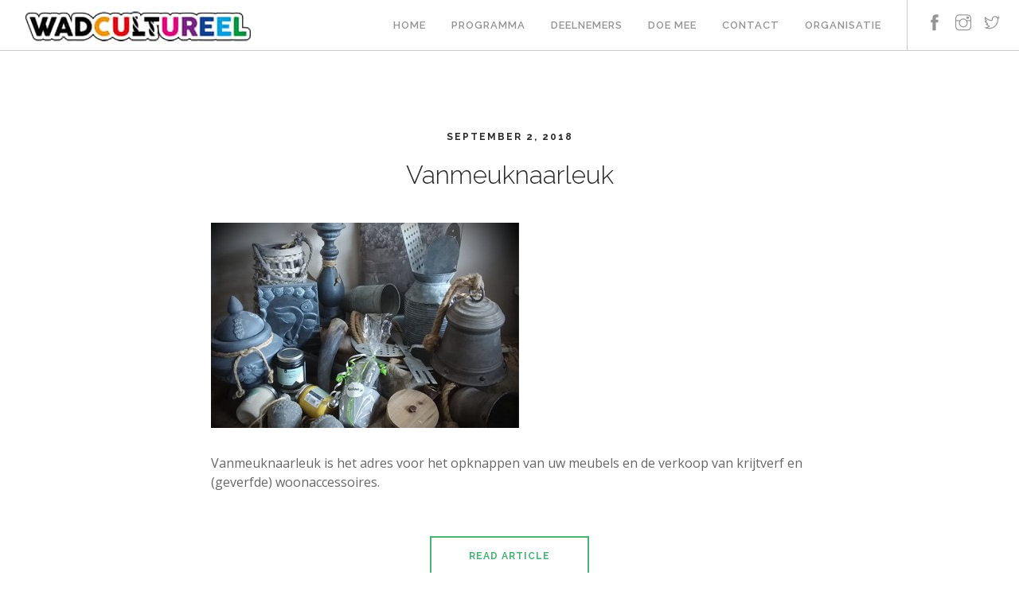

--- FILE ---
content_type: text/html; charset=UTF-8
request_url: https://wadcultureel.nl/category/deelnemers-2018/
body_size: 24693
content:
<!doctype html>
<html lang="nl-NL">

<head><meta charset="UTF-8"><script>if(navigator.userAgent.match(/MSIE|Internet Explorer/i)||navigator.userAgent.match(/Trident\/7\..*?rv:11/i)){var href=document.location.href;if(!href.match(/[?&]nowprocket/)){if(href.indexOf("?")==-1){if(href.indexOf("#")==-1){document.location.href=href+"?nowprocket=1"}else{document.location.href=href.replace("#","?nowprocket=1#")}}else{if(href.indexOf("#")==-1){document.location.href=href+"&nowprocket=1"}else{document.location.href=href.replace("#","&nowprocket=1#")}}}}</script><script>(()=>{class RocketLazyLoadScripts{constructor(){this.v="2.0.4",this.userEvents=["keydown","keyup","mousedown","mouseup","mousemove","mouseover","mouseout","touchmove","touchstart","touchend","touchcancel","wheel","click","dblclick","input"],this.attributeEvents=["onblur","onclick","oncontextmenu","ondblclick","onfocus","onmousedown","onmouseenter","onmouseleave","onmousemove","onmouseout","onmouseover","onmouseup","onmousewheel","onscroll","onsubmit"]}async t(){this.i(),this.o(),/iP(ad|hone)/.test(navigator.userAgent)&&this.h(),this.u(),this.l(this),this.m(),this.k(this),this.p(this),this._(),await Promise.all([this.R(),this.L()]),this.lastBreath=Date.now(),this.S(this),this.P(),this.D(),this.O(),this.M(),await this.C(this.delayedScripts.normal),await this.C(this.delayedScripts.defer),await this.C(this.delayedScripts.async),await this.T(),await this.F(),await this.j(),await this.A(),window.dispatchEvent(new Event("rocket-allScriptsLoaded")),this.everythingLoaded=!0,this.lastTouchEnd&&await new Promise(t=>setTimeout(t,500-Date.now()+this.lastTouchEnd)),this.I(),this.H(),this.U(),this.W()}i(){this.CSPIssue=sessionStorage.getItem("rocketCSPIssue"),document.addEventListener("securitypolicyviolation",t=>{this.CSPIssue||"script-src-elem"!==t.violatedDirective||"data"!==t.blockedURI||(this.CSPIssue=!0,sessionStorage.setItem("rocketCSPIssue",!0))},{isRocket:!0})}o(){window.addEventListener("pageshow",t=>{this.persisted=t.persisted,this.realWindowLoadedFired=!0},{isRocket:!0}),window.addEventListener("pagehide",()=>{this.onFirstUserAction=null},{isRocket:!0})}h(){let t;function e(e){t=e}window.addEventListener("touchstart",e,{isRocket:!0}),window.addEventListener("touchend",function i(o){o.changedTouches[0]&&t.changedTouches[0]&&Math.abs(o.changedTouches[0].pageX-t.changedTouches[0].pageX)<10&&Math.abs(o.changedTouches[0].pageY-t.changedTouches[0].pageY)<10&&o.timeStamp-t.timeStamp<200&&(window.removeEventListener("touchstart",e,{isRocket:!0}),window.removeEventListener("touchend",i,{isRocket:!0}),"INPUT"===o.target.tagName&&"text"===o.target.type||(o.target.dispatchEvent(new TouchEvent("touchend",{target:o.target,bubbles:!0})),o.target.dispatchEvent(new MouseEvent("mouseover",{target:o.target,bubbles:!0})),o.target.dispatchEvent(new PointerEvent("click",{target:o.target,bubbles:!0,cancelable:!0,detail:1,clientX:o.changedTouches[0].clientX,clientY:o.changedTouches[0].clientY})),event.preventDefault()))},{isRocket:!0})}q(t){this.userActionTriggered||("mousemove"!==t.type||this.firstMousemoveIgnored?"keyup"===t.type||"mouseover"===t.type||"mouseout"===t.type||(this.userActionTriggered=!0,this.onFirstUserAction&&this.onFirstUserAction()):this.firstMousemoveIgnored=!0),"click"===t.type&&t.preventDefault(),t.stopPropagation(),t.stopImmediatePropagation(),"touchstart"===this.lastEvent&&"touchend"===t.type&&(this.lastTouchEnd=Date.now()),"click"===t.type&&(this.lastTouchEnd=0),this.lastEvent=t.type,t.composedPath&&t.composedPath()[0].getRootNode()instanceof ShadowRoot&&(t.rocketTarget=t.composedPath()[0]),this.savedUserEvents.push(t)}u(){this.savedUserEvents=[],this.userEventHandler=this.q.bind(this),this.userEvents.forEach(t=>window.addEventListener(t,this.userEventHandler,{passive:!1,isRocket:!0})),document.addEventListener("visibilitychange",this.userEventHandler,{isRocket:!0})}U(){this.userEvents.forEach(t=>window.removeEventListener(t,this.userEventHandler,{passive:!1,isRocket:!0})),document.removeEventListener("visibilitychange",this.userEventHandler,{isRocket:!0}),this.savedUserEvents.forEach(t=>{(t.rocketTarget||t.target).dispatchEvent(new window[t.constructor.name](t.type,t))})}m(){const t="return false",e=Array.from(this.attributeEvents,t=>"data-rocket-"+t),i="["+this.attributeEvents.join("],[")+"]",o="[data-rocket-"+this.attributeEvents.join("],[data-rocket-")+"]",s=(e,i,o)=>{o&&o!==t&&(e.setAttribute("data-rocket-"+i,o),e["rocket"+i]=new Function("event",o),e.setAttribute(i,t))};new MutationObserver(t=>{for(const n of t)"attributes"===n.type&&(n.attributeName.startsWith("data-rocket-")||this.everythingLoaded?n.attributeName.startsWith("data-rocket-")&&this.everythingLoaded&&this.N(n.target,n.attributeName.substring(12)):s(n.target,n.attributeName,n.target.getAttribute(n.attributeName))),"childList"===n.type&&n.addedNodes.forEach(t=>{if(t.nodeType===Node.ELEMENT_NODE)if(this.everythingLoaded)for(const i of[t,...t.querySelectorAll(o)])for(const t of i.getAttributeNames())e.includes(t)&&this.N(i,t.substring(12));else for(const e of[t,...t.querySelectorAll(i)])for(const t of e.getAttributeNames())this.attributeEvents.includes(t)&&s(e,t,e.getAttribute(t))})}).observe(document,{subtree:!0,childList:!0,attributeFilter:[...this.attributeEvents,...e]})}I(){this.attributeEvents.forEach(t=>{document.querySelectorAll("[data-rocket-"+t+"]").forEach(e=>{this.N(e,t)})})}N(t,e){const i=t.getAttribute("data-rocket-"+e);i&&(t.setAttribute(e,i),t.removeAttribute("data-rocket-"+e))}k(t){Object.defineProperty(HTMLElement.prototype,"onclick",{get(){return this.rocketonclick||null},set(e){this.rocketonclick=e,this.setAttribute(t.everythingLoaded?"onclick":"data-rocket-onclick","this.rocketonclick(event)")}})}S(t){function e(e,i){let o=e[i];e[i]=null,Object.defineProperty(e,i,{get:()=>o,set(s){t.everythingLoaded?o=s:e["rocket"+i]=o=s}})}e(document,"onreadystatechange"),e(window,"onload"),e(window,"onpageshow");try{Object.defineProperty(document,"readyState",{get:()=>t.rocketReadyState,set(e){t.rocketReadyState=e},configurable:!0}),document.readyState="loading"}catch(t){console.log("WPRocket DJE readyState conflict, bypassing")}}l(t){this.originalAddEventListener=EventTarget.prototype.addEventListener,this.originalRemoveEventListener=EventTarget.prototype.removeEventListener,this.savedEventListeners=[],EventTarget.prototype.addEventListener=function(e,i,o){o&&o.isRocket||!t.B(e,this)&&!t.userEvents.includes(e)||t.B(e,this)&&!t.userActionTriggered||e.startsWith("rocket-")||t.everythingLoaded?t.originalAddEventListener.call(this,e,i,o):(t.savedEventListeners.push({target:this,remove:!1,type:e,func:i,options:o}),"mouseenter"!==e&&"mouseleave"!==e||t.originalAddEventListener.call(this,e,t.savedUserEvents.push,o))},EventTarget.prototype.removeEventListener=function(e,i,o){o&&o.isRocket||!t.B(e,this)&&!t.userEvents.includes(e)||t.B(e,this)&&!t.userActionTriggered||e.startsWith("rocket-")||t.everythingLoaded?t.originalRemoveEventListener.call(this,e,i,o):t.savedEventListeners.push({target:this,remove:!0,type:e,func:i,options:o})}}J(t,e){this.savedEventListeners=this.savedEventListeners.filter(i=>{let o=i.type,s=i.target||window;return e!==o||t!==s||(this.B(o,s)&&(i.type="rocket-"+o),this.$(i),!1)})}H(){EventTarget.prototype.addEventListener=this.originalAddEventListener,EventTarget.prototype.removeEventListener=this.originalRemoveEventListener,this.savedEventListeners.forEach(t=>this.$(t))}$(t){t.remove?this.originalRemoveEventListener.call(t.target,t.type,t.func,t.options):this.originalAddEventListener.call(t.target,t.type,t.func,t.options)}p(t){let e;function i(e){return t.everythingLoaded?e:e.split(" ").map(t=>"load"===t||t.startsWith("load.")?"rocket-jquery-load":t).join(" ")}function o(o){function s(e){const s=o.fn[e];o.fn[e]=o.fn.init.prototype[e]=function(){return this[0]===window&&t.userActionTriggered&&("string"==typeof arguments[0]||arguments[0]instanceof String?arguments[0]=i(arguments[0]):"object"==typeof arguments[0]&&Object.keys(arguments[0]).forEach(t=>{const e=arguments[0][t];delete arguments[0][t],arguments[0][i(t)]=e})),s.apply(this,arguments),this}}if(o&&o.fn&&!t.allJQueries.includes(o)){const e={DOMContentLoaded:[],"rocket-DOMContentLoaded":[]};for(const t in e)document.addEventListener(t,()=>{e[t].forEach(t=>t())},{isRocket:!0});o.fn.ready=o.fn.init.prototype.ready=function(i){function s(){parseInt(o.fn.jquery)>2?setTimeout(()=>i.bind(document)(o)):i.bind(document)(o)}return"function"==typeof i&&(t.realDomReadyFired?!t.userActionTriggered||t.fauxDomReadyFired?s():e["rocket-DOMContentLoaded"].push(s):e.DOMContentLoaded.push(s)),o([])},s("on"),s("one"),s("off"),t.allJQueries.push(o)}e=o}t.allJQueries=[],o(window.jQuery),Object.defineProperty(window,"jQuery",{get:()=>e,set(t){o(t)}})}P(){const t=new Map;document.write=document.writeln=function(e){const i=document.currentScript,o=document.createRange(),s=i.parentElement;let n=t.get(i);void 0===n&&(n=i.nextSibling,t.set(i,n));const c=document.createDocumentFragment();o.setStart(c,0),c.appendChild(o.createContextualFragment(e)),s.insertBefore(c,n)}}async R(){return new Promise(t=>{this.userActionTriggered?t():this.onFirstUserAction=t})}async L(){return new Promise(t=>{document.addEventListener("DOMContentLoaded",()=>{this.realDomReadyFired=!0,t()},{isRocket:!0})})}async j(){return this.realWindowLoadedFired?Promise.resolve():new Promise(t=>{window.addEventListener("load",t,{isRocket:!0})})}M(){this.pendingScripts=[];this.scriptsMutationObserver=new MutationObserver(t=>{for(const e of t)e.addedNodes.forEach(t=>{"SCRIPT"!==t.tagName||t.noModule||t.isWPRocket||this.pendingScripts.push({script:t,promise:new Promise(e=>{const i=()=>{const i=this.pendingScripts.findIndex(e=>e.script===t);i>=0&&this.pendingScripts.splice(i,1),e()};t.addEventListener("load",i,{isRocket:!0}),t.addEventListener("error",i,{isRocket:!0}),setTimeout(i,1e3)})})})}),this.scriptsMutationObserver.observe(document,{childList:!0,subtree:!0})}async F(){await this.X(),this.pendingScripts.length?(await this.pendingScripts[0].promise,await this.F()):this.scriptsMutationObserver.disconnect()}D(){this.delayedScripts={normal:[],async:[],defer:[]},document.querySelectorAll("script[type$=rocketlazyloadscript]").forEach(t=>{t.hasAttribute("data-rocket-src")?t.hasAttribute("async")&&!1!==t.async?this.delayedScripts.async.push(t):t.hasAttribute("defer")&&!1!==t.defer||"module"===t.getAttribute("data-rocket-type")?this.delayedScripts.defer.push(t):this.delayedScripts.normal.push(t):this.delayedScripts.normal.push(t)})}async _(){await this.L();let t=[];document.querySelectorAll("script[type$=rocketlazyloadscript][data-rocket-src]").forEach(e=>{let i=e.getAttribute("data-rocket-src");if(i&&!i.startsWith("data:")){i.startsWith("//")&&(i=location.protocol+i);try{const o=new URL(i).origin;o!==location.origin&&t.push({src:o,crossOrigin:e.crossOrigin||"module"===e.getAttribute("data-rocket-type")})}catch(t){}}}),t=[...new Map(t.map(t=>[JSON.stringify(t),t])).values()],this.Y(t,"preconnect")}async G(t){if(await this.K(),!0!==t.noModule||!("noModule"in HTMLScriptElement.prototype))return new Promise(e=>{let i;function o(){(i||t).setAttribute("data-rocket-status","executed"),e()}try{if(navigator.userAgent.includes("Firefox/")||""===navigator.vendor||this.CSPIssue)i=document.createElement("script"),[...t.attributes].forEach(t=>{let e=t.nodeName;"type"!==e&&("data-rocket-type"===e&&(e="type"),"data-rocket-src"===e&&(e="src"),i.setAttribute(e,t.nodeValue))}),t.text&&(i.text=t.text),t.nonce&&(i.nonce=t.nonce),i.hasAttribute("src")?(i.addEventListener("load",o,{isRocket:!0}),i.addEventListener("error",()=>{i.setAttribute("data-rocket-status","failed-network"),e()},{isRocket:!0}),setTimeout(()=>{i.isConnected||e()},1)):(i.text=t.text,o()),i.isWPRocket=!0,t.parentNode.replaceChild(i,t);else{const i=t.getAttribute("data-rocket-type"),s=t.getAttribute("data-rocket-src");i?(t.type=i,t.removeAttribute("data-rocket-type")):t.removeAttribute("type"),t.addEventListener("load",o,{isRocket:!0}),t.addEventListener("error",i=>{this.CSPIssue&&i.target.src.startsWith("data:")?(console.log("WPRocket: CSP fallback activated"),t.removeAttribute("src"),this.G(t).then(e)):(t.setAttribute("data-rocket-status","failed-network"),e())},{isRocket:!0}),s?(t.fetchPriority="high",t.removeAttribute("data-rocket-src"),t.src=s):t.src="data:text/javascript;base64,"+window.btoa(unescape(encodeURIComponent(t.text)))}}catch(i){t.setAttribute("data-rocket-status","failed-transform"),e()}});t.setAttribute("data-rocket-status","skipped")}async C(t){const e=t.shift();return e?(e.isConnected&&await this.G(e),this.C(t)):Promise.resolve()}O(){this.Y([...this.delayedScripts.normal,...this.delayedScripts.defer,...this.delayedScripts.async],"preload")}Y(t,e){this.trash=this.trash||[];let i=!0;var o=document.createDocumentFragment();t.forEach(t=>{const s=t.getAttribute&&t.getAttribute("data-rocket-src")||t.src;if(s&&!s.startsWith("data:")){const n=document.createElement("link");n.href=s,n.rel=e,"preconnect"!==e&&(n.as="script",n.fetchPriority=i?"high":"low"),t.getAttribute&&"module"===t.getAttribute("data-rocket-type")&&(n.crossOrigin=!0),t.crossOrigin&&(n.crossOrigin=t.crossOrigin),t.integrity&&(n.integrity=t.integrity),t.nonce&&(n.nonce=t.nonce),o.appendChild(n),this.trash.push(n),i=!1}}),document.head.appendChild(o)}W(){this.trash.forEach(t=>t.remove())}async T(){try{document.readyState="interactive"}catch(t){}this.fauxDomReadyFired=!0;try{await this.K(),this.J(document,"readystatechange"),document.dispatchEvent(new Event("rocket-readystatechange")),await this.K(),document.rocketonreadystatechange&&document.rocketonreadystatechange(),await this.K(),this.J(document,"DOMContentLoaded"),document.dispatchEvent(new Event("rocket-DOMContentLoaded")),await this.K(),this.J(window,"DOMContentLoaded"),window.dispatchEvent(new Event("rocket-DOMContentLoaded"))}catch(t){console.error(t)}}async A(){try{document.readyState="complete"}catch(t){}try{await this.K(),this.J(document,"readystatechange"),document.dispatchEvent(new Event("rocket-readystatechange")),await this.K(),document.rocketonreadystatechange&&document.rocketonreadystatechange(),await this.K(),this.J(window,"load"),window.dispatchEvent(new Event("rocket-load")),await this.K(),window.rocketonload&&window.rocketonload(),await this.K(),this.allJQueries.forEach(t=>t(window).trigger("rocket-jquery-load")),await this.K(),this.J(window,"pageshow");const t=new Event("rocket-pageshow");t.persisted=this.persisted,window.dispatchEvent(t),await this.K(),window.rocketonpageshow&&window.rocketonpageshow({persisted:this.persisted})}catch(t){console.error(t)}}async K(){Date.now()-this.lastBreath>45&&(await this.X(),this.lastBreath=Date.now())}async X(){return document.hidden?new Promise(t=>setTimeout(t)):new Promise(t=>requestAnimationFrame(t))}B(t,e){return e===document&&"readystatechange"===t||(e===document&&"DOMContentLoaded"===t||(e===window&&"DOMContentLoaded"===t||(e===window&&"load"===t||e===window&&"pageshow"===t)))}static run(){(new RocketLazyLoadScripts).t()}}RocketLazyLoadScripts.run()})();</script>
	
	<meta name="viewport" content="width=device-width, initial-scale=1.0">
	<link rel="pingback" href="https://wadcultureel.nl/xmlrpc.php" />
	<title>Deelnemers 2018 &#8211; WadCultureel</title>
<link data-rocket-prefetch href="https://fonts.googleapis.com" rel="dns-prefetch">
<link data-rocket-preload as="style" href="https://fonts.googleapis.com/css2?family=Roboto&#038;display=swap" rel="preload">
<link data-rocket-preload as="style" href="https://fonts.googleapis.com/css?family=Open%20Sans%3A400%2C500%2C600%7CRaleway%3A100%2C400%2C300%2C500%2C600%2C700%7CLato%3A300%2C400&#038;display=swap" rel="preload">
<link href="https://fonts.googleapis.com/css2?family=Roboto&#038;display=swap" media="print" onload="this.media=&#039;all&#039;" rel="stylesheet">
<noscript data-wpr-hosted-gf-parameters=""><link rel="stylesheet" href="https://fonts.googleapis.com/css2?family=Roboto&#038;display=swap"></noscript>
<link href="https://fonts.googleapis.com/css?family=Open%20Sans%3A400%2C500%2C600%7CRaleway%3A100%2C400%2C300%2C500%2C600%2C700%7CLato%3A300%2C400&#038;display=swap" media="print" onload="this.media=&#039;all&#039;" rel="stylesheet">
<noscript data-wpr-hosted-gf-parameters=""><link rel="stylesheet" href="https://fonts.googleapis.com/css?family=Open%20Sans%3A400%2C500%2C600%7CRaleway%3A100%2C400%2C300%2C500%2C600%2C700%7CLato%3A300%2C400&#038;display=swap"></noscript>
<style id="rocket-critical-css">:root{--wp-admin-theme-color:#007cba;--wp-admin-theme-color-darker-10:#006ba1;--wp-admin-theme-color-darker-20:#005a87}html{font-family:sans-serif;-webkit-text-size-adjust:100%;-ms-text-size-adjust:100%}body{margin:0}nav,section{display:block}a{background-color:transparent}img{border:0}*{-webkit-box-sizing:border-box;-moz-box-sizing:border-box;box-sizing:border-box}:after,:before{-webkit-box-sizing:border-box;-moz-box-sizing:border-box;box-sizing:border-box}html{font-size:10px}body{font-family:"Helvetica Neue",Helvetica,Arial,sans-serif;font-size:14px;line-height:1.42857143;color:#333;background-color:#fff}a{color:#337ab7;text-decoration:none}img{vertical-align:middle}h3,h6{font-family:inherit;font-weight:500;line-height:1.1;color:inherit}h3{margin-top:20px;margin-bottom:10px}h6{margin-top:10px;margin-bottom:10px}h3{font-size:24px}h6{font-size:12px}p{margin:0 0 10px}.text-center{text-align:center}ul{margin-top:0;margin-bottom:10px}.container{padding-right:15px;padding-left:15px;margin-right:auto;margin-left:auto}@media (min-width:768px){.container{width:750px}}@media (min-width:992px){.container{width:970px}}@media (min-width:1200px){.container{width:1170px}}.row{margin-right:-15px;margin-left:-15px}.col-md-8,.col-sm-10{position:relative;min-height:1px;padding-right:15px;padding-left:15px}@media (min-width:768px){.col-sm-10{float:left}.col-sm-10{width:83.33333333%}.col-sm-offset-1{margin-left:8.33333333%}}@media (min-width:992px){.col-md-8{float:left}.col-md-8{width:66.66666667%}.col-md-offset-2{margin-left:16.66666667%}}.container:after,.container:before,.row:after,.row:before{display:table;content:" "}.container:after,.row:after{clear:both}@-ms-viewport{width:device-width}.visible-sm,.visible-xs{display:none!important}@media (max-width:767px){.visible-xs{display:block!important}}@media (min-width:768px) and (max-width:991px){.visible-sm{display:block!important}}@charset "UTF-8";body:after{content:url(https://wadcultureel.nl/wp-content/themes/foundry/style/img/lightbox/close.png) url(https://wadcultureel.nl/wp-content/themes/foundry/style/img/lightbox/loading.gif) url(https://wadcultureel.nl/wp-content/themes/foundry/style/img/lightbox/prev.png) url(https://wadcultureel.nl/wp-content/themes/foundry/style/img/lightbox/next.png);display:none}.lightboxOverlay{position:absolute;top:0;left:0;z-index:9999;background-color:#000;filter:alpha(Opacity=80);opacity:.8;display:none}@font-face{font-family:'themify';src:url(https://wadcultureel.nl/wp-content/themes/foundry/style/fonts/themify.eot?);src:url(https://wadcultureel.nl/wp-content/themes/foundry/style/fonts/themify.eot?#iefix-fvbane) format('embedded-opentype'),url(https://wadcultureel.nl/wp-content/themes/foundry/style/fonts/themify.woff) format('woff'),url(https://wadcultureel.nl/wp-content/themes/foundry/style/fonts/themify.ttf) format('truetype'),url(https://wadcultureel.nl/wp-content/themes/foundry/style/fonts/themify.svg) format('svg');font-weight:normal;font-style:normal}[class^="ti-"],[class^="ti-"]:before{font-family:'themify';speak:none;font-style:normal;font-weight:normal;font-variant:normal;text-transform:none;line-height:1;-webkit-font-smoothing:antialiased;-moz-osx-font-smoothing:grayscale}.ti-menu:before{content:"\e68e"}body{-webkit-font-smoothing:antialiased;-moz-osx-font-smoothing:grayscale;font-size:13px;line-height:24px;font-family:Open Sans,"Helvetica Neue",Helvetica,Arial,sans-serif;color:#666666}ul{list-style:none}.main-container{clear:both}.right{right:0}.container{position:relative}h3,h6,p,ul{margin-bottom:24px;margin-top:0;padding:0}h3,h6{font-family:Raleway,"Helvetica Neue",Helvetica,Arial,sans-serif}h3,h6,h3 a{font-weight:300;color:#292929}h3{font-size:32px;line-height:40px}h6{font-size:12px;line-height:24px;font-weight:700}@media all and (max-width:767px){h3{font-size:24px;line-height:32px}h6{font-size:12px;line-height:24px;font-weight:700}}.uppercase{font-weight:400;text-transform:uppercase}h6.uppercase{letter-spacing:2px;font-weight:700}p{font-weight:400}@media all and (max-width:767px){p{font-size:12px}}a,a:visited{text-decoration:none;outline:none}a{font-weight:600;color:#47b475}section{padding:96px 0;position:relative;overflow:hidden}@media all and (max-width:767px){section{padding:80px 0}}.nav-container{-webkit-backface-visibility:hidden;max-width:100%}nav{background:#ffffff;-webkit-backface-visibility:hidden;max-width:100%}nav ul{margin-bottom:0}.module{display:inline-block;padding:0 32px}.module-group{display:inline-block}.module.left{float:left}.module.right,.module-group.right{float:right}.nav-bar{height:55px;max-height:55px;line-height:53px;border-bottom:1px solid #cccccc}.nav-bar .module,.nav-bar .module-group{height:55px}.nav-bar a{display:inline-block;height:55px}.logo{max-height:80%}.logo-light{display:none}.menu{width:100%;height:55px;font-family:Raleway,"Helvetica Neue",Helvetica,Arial,sans-serif}.menu li a{font-size:11px;text-transform:uppercase;font-weight:600;letter-spacing:1px;color:#292929;opacity:0.5}.menu>li{margin-right:32px;float:left;position:relative;opacity:1}.menu>li:last-child{margin-right:0}.module.widget-handle{border-left:1px solid #cccccc;padding:0 24px;position:relative;-webkit-touch-callout:none;margin:0}@media all and (max-width:1100px){.module.widget-handle{padding:0 16px}}.module.widget-handle i{font-size:20px;line-height:53px;opacity:0.5;color:#292929}@media all and (max-width:1120px){.menu>li{margin-right:24px}}@media all and (max-width:991px){.nav-bar,.nav-bar .module-group,.nav-bar .module{height:auto;overflow:hidden}.nav-bar .module{padding:0 16px}.nav-bar .module-group{width:100%;padding:16px 0}.nav-bar .module-group .module{display:block;float:none;width:100%}.menu{height:auto}.menu a{height:auto;line-height:24px;padding:4px 0;display:block}.menu li{line-height:24px;float:none;display:block;width:100%;max-width:100%}.module.widget-handle{border-left:none;border-top:1px solid #cccccc;line-height:40px;min-height:40px}.module.widget-handle i{line-height:40px}.mobile-toggle{border-left:1px solid #cccccc!important;border-bottom:none!important}.mobile-toggle i{line-height:53px!important}}::-webkit-input-placeholder{text-transform:uppercase;font-weight:bold;letter-spacing:1px;color:#777;font-size:11px}:-moz-placeholder{text-transform:uppercase;font-weight:bold;letter-spacing:1px;color:#777;font-size:11px}::-moz-placeholder{text-transform:uppercase;font-weight:bold;letter-spacing:1px;color:#777;font-size:11px}:-ms-input-placeholder{text-transform:uppercase;font-weight:bold;letter-spacing:1px;color:#777;font-size:11px}img{max-width:100%}.mb16{margin-bottom:16px!important}.mb32{margin-bottom:32px}.mb96{margin-bottom:96px}@media all and (max-width:767px){.mb-xs-0{margin-bottom:0}.mb-xs-8{margin-bottom:8px}.mb-xs-16{margin-bottom:16px}.mb-xs-48{margin-bottom:48px}}section{clear:both}html,body{overflow-x:hidden}img{max-width:100%;height:auto}@media (max-width:991px){.module-group.right .module.left:first-child{padding-right:16px}}@media all and (max-width:992px){.nav-bar a{height:auto}}</style><link rel="preload" data-rocket-preload as="image" href="https://wadcultureel.nl/wp-content/uploads/2018/07/Ria-Helbers.jpg" imagesrcset="https://wadcultureel.nl/wp-content/uploads/2018/07/Ria-Helbers.jpg 387w, https://wadcultureel.nl/wp-content/uploads/2018/07/Ria-Helbers-300x200.jpg 300w" imagesizes="auto, (max-width: 387px) 100vw, 387px" fetchpriority="high">
<meta name='robots' content='max-image-preview:large' />

            <script data-no-defer="1" data-ezscrex="false" data-cfasync="false" data-pagespeed-no-defer data-cookieconsent="ignore">
                var ctPublicFunctions = {"_ajax_nonce":"82e3cdc412","_rest_nonce":"25d9709feb","_ajax_url":"\/wp-admin\/admin-ajax.php","_rest_url":"https:\/\/wadcultureel.nl\/wp-json\/","data__cookies_type":"none","data__ajax_type":"rest","data__bot_detector_enabled":"1","data__frontend_data_log_enabled":1,"cookiePrefix":"","wprocket_detected":true,"host_url":"wadcultureel.nl","text__ee_click_to_select":"Klik om de hele gegevens te selecteren","text__ee_original_email":"De volledige tekst is","text__ee_got_it":"Duidelijk","text__ee_blocked":"Geblokkeerd","text__ee_cannot_connect":"Kan geen verbinding maken","text__ee_cannot_decode":"Kan e-mail niet decoderen. Onbekende reden","text__ee_email_decoder":"Cleantalk e-mail decoder","text__ee_wait_for_decoding":"De magie is onderweg!","text__ee_decoding_process":"Wacht een paar seconden terwijl we de contactgegevens decoderen."}
            </script>
        
            <script data-no-defer="1" data-ezscrex="false" data-cfasync="false" data-pagespeed-no-defer data-cookieconsent="ignore">
                var ctPublic = {"_ajax_nonce":"82e3cdc412","settings__forms__check_internal":"0","settings__forms__check_external":"0","settings__forms__force_protection":0,"settings__forms__search_test":"1","settings__forms__wc_add_to_cart":"0","settings__data__bot_detector_enabled":"1","settings__sfw__anti_crawler":0,"blog_home":"https:\/\/wadcultureel.nl\/","pixel__setting":"3","pixel__enabled":true,"pixel__url":null,"data__email_check_before_post":"1","data__email_check_exist_post":0,"data__cookies_type":"none","data__key_is_ok":true,"data__visible_fields_required":true,"wl_brandname":"Anti-Spam by CleanTalk","wl_brandname_short":"CleanTalk","ct_checkjs_key":"1f81b8efbf799b2c9f6b3e3b60a28ef58afc4a1e06ee8fd740bba8e08920810b","emailEncoderPassKey":"756307ca2fe9f1a422aee44af8a9110e","bot_detector_forms_excluded":"W10=","advancedCacheExists":true,"varnishCacheExists":false,"wc_ajax_add_to_cart":true}
            </script>
        <link rel='dns-prefetch' href='//fd.cleantalk.org' />
<link rel='dns-prefetch' href='//www.googletagmanager.com' />
<link rel='dns-prefetch' href='//fonts.googleapis.com' />
<link href='https://fonts.gstatic.com' crossorigin rel='preconnect' />
<link rel="alternate" type="application/rss+xml" title="WadCultureel &raquo; feed" href="https://wadcultureel.nl/feed/" />
<link rel="alternate" type="application/rss+xml" title="WadCultureel &raquo; reacties feed" href="https://wadcultureel.nl/comments/feed/" />
<link rel="alternate" type="application/rss+xml" title="WadCultureel &raquo; Deelnemers 2018 categorie feed" href="https://wadcultureel.nl/category/deelnemers-2018/feed/" />
<style id='wp-img-auto-sizes-contain-inline-css' type='text/css'>
img:is([sizes=auto i],[sizes^="auto," i]){contain-intrinsic-size:3000px 1500px}
/*# sourceURL=wp-img-auto-sizes-contain-inline-css */
</style>
<style id='wp-emoji-styles-inline-css' type='text/css'>

	img.wp-smiley, img.emoji {
		display: inline !important;
		border: none !important;
		box-shadow: none !important;
		height: 1em !important;
		width: 1em !important;
		margin: 0 0.07em !important;
		vertical-align: -0.1em !important;
		background: none !important;
		padding: 0 !important;
	}
/*# sourceURL=wp-emoji-styles-inline-css */
</style>
<style id='wp-block-library-inline-css' type='text/css'>
:root{--wp-block-synced-color:#7a00df;--wp-block-synced-color--rgb:122,0,223;--wp-bound-block-color:var(--wp-block-synced-color);--wp-editor-canvas-background:#ddd;--wp-admin-theme-color:#007cba;--wp-admin-theme-color--rgb:0,124,186;--wp-admin-theme-color-darker-10:#006ba1;--wp-admin-theme-color-darker-10--rgb:0,107,160.5;--wp-admin-theme-color-darker-20:#005a87;--wp-admin-theme-color-darker-20--rgb:0,90,135;--wp-admin-border-width-focus:2px}@media (min-resolution:192dpi){:root{--wp-admin-border-width-focus:1.5px}}.wp-element-button{cursor:pointer}:root .has-very-light-gray-background-color{background-color:#eee}:root .has-very-dark-gray-background-color{background-color:#313131}:root .has-very-light-gray-color{color:#eee}:root .has-very-dark-gray-color{color:#313131}:root .has-vivid-green-cyan-to-vivid-cyan-blue-gradient-background{background:linear-gradient(135deg,#00d084,#0693e3)}:root .has-purple-crush-gradient-background{background:linear-gradient(135deg,#34e2e4,#4721fb 50%,#ab1dfe)}:root .has-hazy-dawn-gradient-background{background:linear-gradient(135deg,#faaca8,#dad0ec)}:root .has-subdued-olive-gradient-background{background:linear-gradient(135deg,#fafae1,#67a671)}:root .has-atomic-cream-gradient-background{background:linear-gradient(135deg,#fdd79a,#004a59)}:root .has-nightshade-gradient-background{background:linear-gradient(135deg,#330968,#31cdcf)}:root .has-midnight-gradient-background{background:linear-gradient(135deg,#020381,#2874fc)}:root{--wp--preset--font-size--normal:16px;--wp--preset--font-size--huge:42px}.has-regular-font-size{font-size:1em}.has-larger-font-size{font-size:2.625em}.has-normal-font-size{font-size:var(--wp--preset--font-size--normal)}.has-huge-font-size{font-size:var(--wp--preset--font-size--huge)}.has-text-align-center{text-align:center}.has-text-align-left{text-align:left}.has-text-align-right{text-align:right}.has-fit-text{white-space:nowrap!important}#end-resizable-editor-section{display:none}.aligncenter{clear:both}.items-justified-left{justify-content:flex-start}.items-justified-center{justify-content:center}.items-justified-right{justify-content:flex-end}.items-justified-space-between{justify-content:space-between}.screen-reader-text{border:0;clip-path:inset(50%);height:1px;margin:-1px;overflow:hidden;padding:0;position:absolute;width:1px;word-wrap:normal!important}.screen-reader-text:focus{background-color:#ddd;clip-path:none;color:#444;display:block;font-size:1em;height:auto;left:5px;line-height:normal;padding:15px 23px 14px;text-decoration:none;top:5px;width:auto;z-index:100000}html :where(.has-border-color){border-style:solid}html :where([style*=border-top-color]){border-top-style:solid}html :where([style*=border-right-color]){border-right-style:solid}html :where([style*=border-bottom-color]){border-bottom-style:solid}html :where([style*=border-left-color]){border-left-style:solid}html :where([style*=border-width]){border-style:solid}html :where([style*=border-top-width]){border-top-style:solid}html :where([style*=border-right-width]){border-right-style:solid}html :where([style*=border-bottom-width]){border-bottom-style:solid}html :where([style*=border-left-width]){border-left-style:solid}html :where(img[class*=wp-image-]){height:auto;max-width:100%}:where(figure){margin:0 0 1em}html :where(.is-position-sticky){--wp-admin--admin-bar--position-offset:var(--wp-admin--admin-bar--height,0px)}@media screen and (max-width:600px){html :where(.is-position-sticky){--wp-admin--admin-bar--position-offset:0px}}

/*# sourceURL=wp-block-library-inline-css */
</style><style id='wp-block-columns-inline-css' type='text/css'>
.wp-block-columns{box-sizing:border-box;display:flex;flex-wrap:wrap!important}@media (min-width:782px){.wp-block-columns{flex-wrap:nowrap!important}}.wp-block-columns{align-items:normal!important}.wp-block-columns.are-vertically-aligned-top{align-items:flex-start}.wp-block-columns.are-vertically-aligned-center{align-items:center}.wp-block-columns.are-vertically-aligned-bottom{align-items:flex-end}@media (max-width:781px){.wp-block-columns:not(.is-not-stacked-on-mobile)>.wp-block-column{flex-basis:100%!important}}@media (min-width:782px){.wp-block-columns:not(.is-not-stacked-on-mobile)>.wp-block-column{flex-basis:0;flex-grow:1}.wp-block-columns:not(.is-not-stacked-on-mobile)>.wp-block-column[style*=flex-basis]{flex-grow:0}}.wp-block-columns.is-not-stacked-on-mobile{flex-wrap:nowrap!important}.wp-block-columns.is-not-stacked-on-mobile>.wp-block-column{flex-basis:0;flex-grow:1}.wp-block-columns.is-not-stacked-on-mobile>.wp-block-column[style*=flex-basis]{flex-grow:0}:where(.wp-block-columns){margin-bottom:1.75em}:where(.wp-block-columns.has-background){padding:1.25em 2.375em}.wp-block-column{flex-grow:1;min-width:0;overflow-wrap:break-word;word-break:break-word}.wp-block-column.is-vertically-aligned-top{align-self:flex-start}.wp-block-column.is-vertically-aligned-center{align-self:center}.wp-block-column.is-vertically-aligned-bottom{align-self:flex-end}.wp-block-column.is-vertically-aligned-stretch{align-self:stretch}.wp-block-column.is-vertically-aligned-bottom,.wp-block-column.is-vertically-aligned-center,.wp-block-column.is-vertically-aligned-top{width:100%}
/*# sourceURL=https://wadcultureel.nl/wp-includes/blocks/columns/style.min.css */
</style>
<style id='wp-block-paragraph-inline-css' type='text/css'>
.is-small-text{font-size:.875em}.is-regular-text{font-size:1em}.is-large-text{font-size:2.25em}.is-larger-text{font-size:3em}.has-drop-cap:not(:focus):first-letter{float:left;font-size:8.4em;font-style:normal;font-weight:100;line-height:.68;margin:.05em .1em 0 0;text-transform:uppercase}body.rtl .has-drop-cap:not(:focus):first-letter{float:none;margin-left:.1em}p.has-drop-cap.has-background{overflow:hidden}:root :where(p.has-background){padding:1.25em 2.375em}:where(p.has-text-color:not(.has-link-color)) a{color:inherit}p.has-text-align-left[style*="writing-mode:vertical-lr"],p.has-text-align-right[style*="writing-mode:vertical-rl"]{rotate:180deg}
/*# sourceURL=https://wadcultureel.nl/wp-includes/blocks/paragraph/style.min.css */
</style>
<style id='global-styles-inline-css' type='text/css'>
:root{--wp--preset--aspect-ratio--square: 1;--wp--preset--aspect-ratio--4-3: 4/3;--wp--preset--aspect-ratio--3-4: 3/4;--wp--preset--aspect-ratio--3-2: 3/2;--wp--preset--aspect-ratio--2-3: 2/3;--wp--preset--aspect-ratio--16-9: 16/9;--wp--preset--aspect-ratio--9-16: 9/16;--wp--preset--color--black: #000000;--wp--preset--color--cyan-bluish-gray: #abb8c3;--wp--preset--color--white: #ffffff;--wp--preset--color--pale-pink: #f78da7;--wp--preset--color--vivid-red: #cf2e2e;--wp--preset--color--luminous-vivid-orange: #ff6900;--wp--preset--color--luminous-vivid-amber: #fcb900;--wp--preset--color--light-green-cyan: #7bdcb5;--wp--preset--color--vivid-green-cyan: #00d084;--wp--preset--color--pale-cyan-blue: #8ed1fc;--wp--preset--color--vivid-cyan-blue: #0693e3;--wp--preset--color--vivid-purple: #9b51e0;--wp--preset--gradient--vivid-cyan-blue-to-vivid-purple: linear-gradient(135deg,rgb(6,147,227) 0%,rgb(155,81,224) 100%);--wp--preset--gradient--light-green-cyan-to-vivid-green-cyan: linear-gradient(135deg,rgb(122,220,180) 0%,rgb(0,208,130) 100%);--wp--preset--gradient--luminous-vivid-amber-to-luminous-vivid-orange: linear-gradient(135deg,rgb(252,185,0) 0%,rgb(255,105,0) 100%);--wp--preset--gradient--luminous-vivid-orange-to-vivid-red: linear-gradient(135deg,rgb(255,105,0) 0%,rgb(207,46,46) 100%);--wp--preset--gradient--very-light-gray-to-cyan-bluish-gray: linear-gradient(135deg,rgb(238,238,238) 0%,rgb(169,184,195) 100%);--wp--preset--gradient--cool-to-warm-spectrum: linear-gradient(135deg,rgb(74,234,220) 0%,rgb(151,120,209) 20%,rgb(207,42,186) 40%,rgb(238,44,130) 60%,rgb(251,105,98) 80%,rgb(254,248,76) 100%);--wp--preset--gradient--blush-light-purple: linear-gradient(135deg,rgb(255,206,236) 0%,rgb(152,150,240) 100%);--wp--preset--gradient--blush-bordeaux: linear-gradient(135deg,rgb(254,205,165) 0%,rgb(254,45,45) 50%,rgb(107,0,62) 100%);--wp--preset--gradient--luminous-dusk: linear-gradient(135deg,rgb(255,203,112) 0%,rgb(199,81,192) 50%,rgb(65,88,208) 100%);--wp--preset--gradient--pale-ocean: linear-gradient(135deg,rgb(255,245,203) 0%,rgb(182,227,212) 50%,rgb(51,167,181) 100%);--wp--preset--gradient--electric-grass: linear-gradient(135deg,rgb(202,248,128) 0%,rgb(113,206,126) 100%);--wp--preset--gradient--midnight: linear-gradient(135deg,rgb(2,3,129) 0%,rgb(40,116,252) 100%);--wp--preset--font-size--small: 13px;--wp--preset--font-size--medium: 20px;--wp--preset--font-size--large: 36px;--wp--preset--font-size--x-large: 42px;--wp--preset--spacing--20: 0.44rem;--wp--preset--spacing--30: 0.67rem;--wp--preset--spacing--40: 1rem;--wp--preset--spacing--50: 1.5rem;--wp--preset--spacing--60: 2.25rem;--wp--preset--spacing--70: 3.38rem;--wp--preset--spacing--80: 5.06rem;--wp--preset--shadow--natural: 6px 6px 9px rgba(0, 0, 0, 0.2);--wp--preset--shadow--deep: 12px 12px 50px rgba(0, 0, 0, 0.4);--wp--preset--shadow--sharp: 6px 6px 0px rgba(0, 0, 0, 0.2);--wp--preset--shadow--outlined: 6px 6px 0px -3px rgb(255, 255, 255), 6px 6px rgb(0, 0, 0);--wp--preset--shadow--crisp: 6px 6px 0px rgb(0, 0, 0);}:where(.is-layout-flex){gap: 0.5em;}:where(.is-layout-grid){gap: 0.5em;}body .is-layout-flex{display: flex;}.is-layout-flex{flex-wrap: wrap;align-items: center;}.is-layout-flex > :is(*, div){margin: 0;}body .is-layout-grid{display: grid;}.is-layout-grid > :is(*, div){margin: 0;}:where(.wp-block-columns.is-layout-flex){gap: 2em;}:where(.wp-block-columns.is-layout-grid){gap: 2em;}:where(.wp-block-post-template.is-layout-flex){gap: 1.25em;}:where(.wp-block-post-template.is-layout-grid){gap: 1.25em;}.has-black-color{color: var(--wp--preset--color--black) !important;}.has-cyan-bluish-gray-color{color: var(--wp--preset--color--cyan-bluish-gray) !important;}.has-white-color{color: var(--wp--preset--color--white) !important;}.has-pale-pink-color{color: var(--wp--preset--color--pale-pink) !important;}.has-vivid-red-color{color: var(--wp--preset--color--vivid-red) !important;}.has-luminous-vivid-orange-color{color: var(--wp--preset--color--luminous-vivid-orange) !important;}.has-luminous-vivid-amber-color{color: var(--wp--preset--color--luminous-vivid-amber) !important;}.has-light-green-cyan-color{color: var(--wp--preset--color--light-green-cyan) !important;}.has-vivid-green-cyan-color{color: var(--wp--preset--color--vivid-green-cyan) !important;}.has-pale-cyan-blue-color{color: var(--wp--preset--color--pale-cyan-blue) !important;}.has-vivid-cyan-blue-color{color: var(--wp--preset--color--vivid-cyan-blue) !important;}.has-vivid-purple-color{color: var(--wp--preset--color--vivid-purple) !important;}.has-black-background-color{background-color: var(--wp--preset--color--black) !important;}.has-cyan-bluish-gray-background-color{background-color: var(--wp--preset--color--cyan-bluish-gray) !important;}.has-white-background-color{background-color: var(--wp--preset--color--white) !important;}.has-pale-pink-background-color{background-color: var(--wp--preset--color--pale-pink) !important;}.has-vivid-red-background-color{background-color: var(--wp--preset--color--vivid-red) !important;}.has-luminous-vivid-orange-background-color{background-color: var(--wp--preset--color--luminous-vivid-orange) !important;}.has-luminous-vivid-amber-background-color{background-color: var(--wp--preset--color--luminous-vivid-amber) !important;}.has-light-green-cyan-background-color{background-color: var(--wp--preset--color--light-green-cyan) !important;}.has-vivid-green-cyan-background-color{background-color: var(--wp--preset--color--vivid-green-cyan) !important;}.has-pale-cyan-blue-background-color{background-color: var(--wp--preset--color--pale-cyan-blue) !important;}.has-vivid-cyan-blue-background-color{background-color: var(--wp--preset--color--vivid-cyan-blue) !important;}.has-vivid-purple-background-color{background-color: var(--wp--preset--color--vivid-purple) !important;}.has-black-border-color{border-color: var(--wp--preset--color--black) !important;}.has-cyan-bluish-gray-border-color{border-color: var(--wp--preset--color--cyan-bluish-gray) !important;}.has-white-border-color{border-color: var(--wp--preset--color--white) !important;}.has-pale-pink-border-color{border-color: var(--wp--preset--color--pale-pink) !important;}.has-vivid-red-border-color{border-color: var(--wp--preset--color--vivid-red) !important;}.has-luminous-vivid-orange-border-color{border-color: var(--wp--preset--color--luminous-vivid-orange) !important;}.has-luminous-vivid-amber-border-color{border-color: var(--wp--preset--color--luminous-vivid-amber) !important;}.has-light-green-cyan-border-color{border-color: var(--wp--preset--color--light-green-cyan) !important;}.has-vivid-green-cyan-border-color{border-color: var(--wp--preset--color--vivid-green-cyan) !important;}.has-pale-cyan-blue-border-color{border-color: var(--wp--preset--color--pale-cyan-blue) !important;}.has-vivid-cyan-blue-border-color{border-color: var(--wp--preset--color--vivid-cyan-blue) !important;}.has-vivid-purple-border-color{border-color: var(--wp--preset--color--vivid-purple) !important;}.has-vivid-cyan-blue-to-vivid-purple-gradient-background{background: var(--wp--preset--gradient--vivid-cyan-blue-to-vivid-purple) !important;}.has-light-green-cyan-to-vivid-green-cyan-gradient-background{background: var(--wp--preset--gradient--light-green-cyan-to-vivid-green-cyan) !important;}.has-luminous-vivid-amber-to-luminous-vivid-orange-gradient-background{background: var(--wp--preset--gradient--luminous-vivid-amber-to-luminous-vivid-orange) !important;}.has-luminous-vivid-orange-to-vivid-red-gradient-background{background: var(--wp--preset--gradient--luminous-vivid-orange-to-vivid-red) !important;}.has-very-light-gray-to-cyan-bluish-gray-gradient-background{background: var(--wp--preset--gradient--very-light-gray-to-cyan-bluish-gray) !important;}.has-cool-to-warm-spectrum-gradient-background{background: var(--wp--preset--gradient--cool-to-warm-spectrum) !important;}.has-blush-light-purple-gradient-background{background: var(--wp--preset--gradient--blush-light-purple) !important;}.has-blush-bordeaux-gradient-background{background: var(--wp--preset--gradient--blush-bordeaux) !important;}.has-luminous-dusk-gradient-background{background: var(--wp--preset--gradient--luminous-dusk) !important;}.has-pale-ocean-gradient-background{background: var(--wp--preset--gradient--pale-ocean) !important;}.has-electric-grass-gradient-background{background: var(--wp--preset--gradient--electric-grass) !important;}.has-midnight-gradient-background{background: var(--wp--preset--gradient--midnight) !important;}.has-small-font-size{font-size: var(--wp--preset--font-size--small) !important;}.has-medium-font-size{font-size: var(--wp--preset--font-size--medium) !important;}.has-large-font-size{font-size: var(--wp--preset--font-size--large) !important;}.has-x-large-font-size{font-size: var(--wp--preset--font-size--x-large) !important;}
:where(.wp-block-columns.is-layout-flex){gap: 2em;}:where(.wp-block-columns.is-layout-grid){gap: 2em;}
/*# sourceURL=global-styles-inline-css */
</style>
<style id='core-block-supports-inline-css' type='text/css'>
.wp-container-core-columns-is-layout-9d6595d7{flex-wrap:nowrap;}
/*# sourceURL=core-block-supports-inline-css */
</style>

<style id='classic-theme-styles-inline-css' type='text/css'>
/*! This file is auto-generated */
.wp-block-button__link{color:#fff;background-color:#32373c;border-radius:9999px;box-shadow:none;text-decoration:none;padding:calc(.667em + 2px) calc(1.333em + 2px);font-size:1.125em}.wp-block-file__button{background:#32373c;color:#fff;text-decoration:none}
/*# sourceURL=/wp-includes/css/classic-themes.min.css */
</style>
<link rel='preload'  href='https://wadcultureel.nl/wp-content/plugins/cleantalk-spam-protect/css/cleantalk-public.min.css?ver=6.71.1_1769418844' data-rocket-async="style" as="style" onload="this.onload=null;this.rel='stylesheet'" onerror="this.removeAttribute('data-rocket-async')"  type='text/css' media='all' />
<link rel='preload'  href='https://wadcultureel.nl/wp-content/plugins/cleantalk-spam-protect/css/cleantalk-email-decoder.min.css?ver=6.71.1_1769418844' data-rocket-async="style" as="style" onload="this.onload=null;this.rel='stylesheet'" onerror="this.removeAttribute('data-rocket-async')"  type='text/css' media='all' />
<link data-minify="1" rel='preload'  href='https://wadcultureel.nl/wp-content/cache/min/1/wp-content/cache/busting/1/sccss.css?ver=1749814387' data-rocket-async="style" as="style" onload="this.onload=null;this.rel='stylesheet'" onerror="this.removeAttribute('data-rocket-async')"  type='text/css' media='all' />



<link data-minify="1" rel='preload'  href='https://wadcultureel.nl/wp-content/cache/min/1/wp-content/themes/foundry/style/css/bootstrap.css?ver=1749814387' data-rocket-async="style" as="style" onload="this.onload=null;this.rel='stylesheet'" onerror="this.removeAttribute('data-rocket-async')"  type='text/css' media='all' />
<link data-minify="1" rel='preload'  href='https://wadcultureel.nl/wp-content/cache/min/1/wp-content/themes/foundry/style/css/plugins.css?ver=1749814387' data-rocket-async="style" as="style" onload="this.onload=null;this.rel='stylesheet'" onerror="this.removeAttribute('data-rocket-async')"  type='text/css' media='all' />
<link data-minify="1" rel='preload'  href='https://wadcultureel.nl/wp-content/cache/min/1/wp-content/themes/foundry/style/css/fonts.css?ver=1749814387' data-rocket-async="style" as="style" onload="this.onload=null;this.rel='stylesheet'" onerror="this.removeAttribute('data-rocket-async')"  type='text/css' media='all' />
<link data-minify="1" rel='preload'  href='https://wadcultureel.nl/wp-content/cache/min/1/wp-content/uploads/wp-less/foundry/style/css/theme-496af08757.css?ver=1749814387' data-rocket-async="style" as="style" onload="this.onload=null;this.rel='stylesheet'" onerror="this.removeAttribute('data-rocket-async')"  type='text/css' media='all' />
<link data-minify="1" rel='preload'  href='https://wadcultureel.nl/wp-content/cache/min/1/wp-content/themes/foundry/style.css?ver=1749814387' data-rocket-async="style" as="style" onload="this.onload=null;this.rel='stylesheet'" onerror="this.removeAttribute('data-rocket-async')"  type='text/css' media='all' />
<style id='ebor-style-inline-css' type='text/css'>

			.nav-bar {
				height: 64px;
				max-height: 64px;
				line-height: 62px;	
			}
			.nav-bar > .module.left > a {
				height: 64px;
			}
			@media all and ( min-width: 992px ){
				.nav-bar .module, .nav-bar .module-group {
					height: 64px;
				}
			}
			.widget-handle .cart .label {
				top: 11px;
			}
			.module.widget-handle.mobile-toggle {
				line-height: 62px;	
				max-height: 64px;
			}
			.module-group.right .module.left:first-child {
				padding-right: 32px;
			}
			.menu > li ul {
				width: 200px;
			}
			.mega-menu > li {
				width: 200px !important;
			}
		.post-title .label, .post-meta {
    display: none;
}

a {
 color:#ff7f00;
}


/* old */

.nav-utility {
display:none;
}

.footer-1 .widget{
margin-bottom: 0px !important;
}

.footer-1 img {
width: auto !important;
height: 70px !important;
}

body {
font-size: 16px !important;
}

.p0.bg-dark {
background:white !important;
}

h5 {
font-size: 18px !important;
}

h3.uppercase.mb0 {
font-weight: 800 !important;
}

input[type="url"]{
background: #f5f5f5;
border: none;
width: 100%;
height: 50px;
padding-left: 20px;
font-weight: 500;
margin-bottom: 24px;
border-radius: 0;
}
.custom-forms .radio-option {
margin-right: 100px !important;
}



.menu li a {
font-size: 13px !important;
}

li.menu-item-390 a:hover{
color: #ff7f00 !important;
}

li.menu-item-390.active a{
color: #ff7f00 !important;
opacity: 1 !important;
font-weight: 800 !important;
}

li.menu-item-400 a:hover{
color: #fe0000 !important;
}

li.menu-item-400.active a{
color: #fe0000 !important;
opacity: 1 !important;
font-weight: 800 !important;
}

li.menu-item-516 a:hover{
color: #ff00fe !important;
}

li.menu-item-516.active a{
color: #ff00fe !important;
opacity: 1 !important;
font-weight: 800 !important;
}

li.menu-item-399 a:hover{
color: #782180 !important;
}

li.menu-item-399.active a{
color: #782180 !important;
opacity: 1 !important;
font-weight: 800 !important;
}
li.menu-item-392 a:hover{
color: #0033ff !important;
}

li.menu-item-392.active a{
color: #0033ff !important;
opacity: 1 !important;
font-weight: 800 !important;
}

li.menu-item-391 a:hover{
color: #029642 !important;
}

li.menu-item-391.active a{
color: #029642 !important;
opacity: 1 !important;
font-weight: 800 !important;
}

@media screen and ( max-width:480px ) {
.nav-bar .module .left {
padding: 0px !important;
}
.nav-bar .left {
width: 250px !important;
}
.logo {
max-width: 100% !important;
}
.mobile-toggle {
padding: 0 8px !important;
}
td {
font-size: 12px !important;
}
.wpb_text_column table td {
padding: 10px !important;
}
.btn-lg {
font-size: 7px !important;
}
/*# sourceURL=ebor-style-inline-css */
</style>
<script type="text/javascript" src="https://wadcultureel.nl/wp-content/plugins/cleantalk-spam-protect/js/apbct-public-bundle.min.js?ver=6.71.1_1769418844" id="apbct-public-bundle.min-js-js"></script>
<script type="rocketlazyloadscript" data-minify="1" data-rocket-type="text/javascript" data-rocket-src="https://wadcultureel.nl/wp-content/cache/min/1/ct-bot-detector-wrapper.js?ver=1749814387" id="ct_bot_detector-js" defer="defer" data-wp-strategy="defer"></script>

<!-- Google tag (gtag.js) snippet toegevoegd door Site Kit -->
<!-- Google Analytics snippet toegevoegd door Site Kit -->
<script type="rocketlazyloadscript" data-rocket-type="text/javascript" data-rocket-src="https://www.googletagmanager.com/gtag/js?id=GT-PJ7MRML" id="google_gtagjs-js" async></script>
<script type="rocketlazyloadscript" data-rocket-type="text/javascript" id="google_gtagjs-js-after">
/* <![CDATA[ */
window.dataLayer = window.dataLayer || [];function gtag(){dataLayer.push(arguments);}
gtag("set","linker",{"domains":["wadcultureel.nl"]});
gtag("js", new Date());
gtag("set", "developer_id.dZTNiMT", true);
gtag("config", "GT-PJ7MRML");
//# sourceURL=google_gtagjs-js-after
/* ]]> */
</script>
<script type="rocketlazyloadscript" data-rocket-type="text/javascript" data-rocket-src="https://wadcultureel.nl/wp-includes/js/jquery/jquery.min.js?ver=3.7.1" id="jquery-core-js"></script>
<script type="rocketlazyloadscript" data-rocket-type="text/javascript" data-rocket-src="https://wadcultureel.nl/wp-includes/js/jquery/jquery-migrate.min.js?ver=3.4.1" id="jquery-migrate-js"></script>
<script type="rocketlazyloadscript" data-minify="1" data-rocket-type="text/javascript" data-rocket-src="https://wadcultureel.nl/wp-content/cache/min/1/wp-content/plugins/scrolling-anchors/js/jquery.easing.1.3.js?ver=1749814387" id="jquery-easing-js"></script>
<script type="rocketlazyloadscript"></script><link rel="https://api.w.org/" href="https://wadcultureel.nl/wp-json/" /><link rel="alternate" title="JSON" type="application/json" href="https://wadcultureel.nl/wp-json/wp/v2/categories/7" /><link rel="EditURI" type="application/rsd+xml" title="RSD" href="https://wadcultureel.nl/xmlrpc.php?rsd" />
<meta name="generator" content="WordPress 6.9" />
<meta name="generator" content="Site Kit by Google 1.171.0" />

<meta name="generator" content="Powered by WPBakery Page Builder - drag and drop page builder for WordPress."/>
<style id="sccss">input[name="FormaatFoto[]"] + span.wpcf7-list-item-label {
  font-family: 'Roboto', sans-serif !important;
  text-transform: none !important;
  font-size: 16px !important;
  color: #333333 !important; /* Zwart */
}
</style><noscript><style> .wpb_animate_when_almost_visible { opacity: 1; }</style></noscript><script type="rocketlazyloadscript">
/*! loadCSS rel=preload polyfill. [c]2017 Filament Group, Inc. MIT License */
(function(w){"use strict";if(!w.loadCSS){w.loadCSS=function(){}}
var rp=loadCSS.relpreload={};rp.support=(function(){var ret;try{ret=w.document.createElement("link").relList.supports("preload")}catch(e){ret=!1}
return function(){return ret}})();rp.bindMediaToggle=function(link){var finalMedia=link.media||"all";function enableStylesheet(){link.media=finalMedia}
if(link.addEventListener){link.addEventListener("load",enableStylesheet)}else if(link.attachEvent){link.attachEvent("onload",enableStylesheet)}
setTimeout(function(){link.rel="stylesheet";link.media="only x"});setTimeout(enableStylesheet,3000)};rp.poly=function(){if(rp.support()){return}
var links=w.document.getElementsByTagName("link");for(var i=0;i<links.length;i++){var link=links[i];if(link.rel==="preload"&&link.getAttribute("as")==="style"&&!link.getAttribute("data-loadcss")){link.setAttribute("data-loadcss",!0);rp.bindMediaToggle(link)}}};if(!rp.support()){rp.poly();var run=w.setInterval(rp.poly,500);if(w.addEventListener){w.addEventListener("load",function(){rp.poly();w.clearInterval(run)})}else if(w.attachEvent){w.attachEvent("onload",function(){rp.poly();w.clearInterval(run)})}}
if(typeof exports!=="undefined"){exports.loadCSS=loadCSS}
else{w.loadCSS=loadCSS}}(typeof global!=="undefined"?global:this))
</script><meta name="generator" content="WP Rocket 3.20.2" data-wpr-features="wpr_delay_js wpr_minify_js wpr_async_css wpr_preconnect_external_domains wpr_oci wpr_image_dimensions wpr_minify_css wpr_preload_links wpr_desktop" /></head>

<body class="archive category category-deelnemers-2018 category-7 wp-theme-foundry normal-layout parallax-3d btn-regular wpb-js-composer js-comp-ver-7.5 vc_responsive">


<div class="nav-container">
 
    <nav >
        <div class="nav-bar">
        
            <div class="module left">
                <a href="https://wadcultureel.nl/">
                    <img width="283" height="50" class="logo logo-light" alt="WadCultureel" src="https://wadcultureel.nl/wp-content/uploads/2019/06/wadcultureel.jpg" />
                    <img width="283" height="50" class="logo logo-dark" alt="WadCultureel" src="https://wadcultureel.nl/wp-content/uploads/2019/06/wadcultureel.jpg" />
                </a>
            </div>
            
            <div class="module widget-handle mobile-toggle right visible-sm visible-xs">
                <i class="ti-menu"></i>
            </div>
            
            <div class="module-group right">
            
                <div class="module left">
                    <ul id="menu-menu" class="menu"><li id="menu-item-390" class="menu-item menu-item-type-post_type menu-item-object-page menu-item-home menu-item-390"><a href="https://wadcultureel.nl/">Home</a></li>
<li id="menu-item-400" class="menu-item menu-item-type-post_type menu-item-object-page menu-item-400"><a href="https://wadcultureel.nl/programma/">Programma</a></li>
<li id="menu-item-6370" class="menu-item menu-item-type-post_type menu-item-object-page menu-item-6370"><a href="https://wadcultureel.nl/deelnemers-2025/">Deelnemers</a></li>
<li id="menu-item-399" class="menu-item menu-item-type-post_type menu-item-object-page menu-item-399"><a href="https://wadcultureel.nl/doe-mee/">Doe mee</a></li>
<li id="menu-item-392" class="menu-item menu-item-type-post_type menu-item-object-page menu-item-392"><a href="https://wadcultureel.nl/contact/">Contact</a></li>
<li id="menu-item-391" class="menu-item menu-item-type-post_type menu-item-object-page menu-item-391"><a href="https://wadcultureel.nl/organisatie/">Organisatie</a></li>
</ul>                </div>
				
				<div class="module widget-handle left">
    <ul class="list-inline social-list">
    	<li>
					      <a href="https://www.facebook.com/WadCultureel/" target="_blank">
						      <i class="ti-facebook"></i>
					      </a>
					  </li><li>
					      <a href="https://www.instagram.com/wadcultureel/" target="_blank">
						      <i class="ti-instagram"></i>
					      </a>
					  </li><li>
					      <a href="https://twitter.com/wadcultureel" target="_blank">
						      <i class="ti-twitter"></i>
					      </a>
					  </li>    </ul>
</div>                
            </div>

        </div>
    </nav>
    
</div>
<div  class="main-container"><section >
    <div  class="container">
	    <div class="feed-item mb96 mb-xs-48">

    <div class="row mb16 mb-xs-0">
        <div class="col-md-8 col-md-offset-2 col-sm-10 col-sm-offset-1 text-center">
            <h6 class="uppercase mb16 mb-xs-8">september 2, 2018</h6><h3><a href="https://wadcultureel.nl/vanmeuknaarleuk/">Vanmeuknaarleuk</a></h3>        </div>
    </div>

    <div class="row mb32 mb-xs-16">
        <div class="col-md-8 col-md-offset-2 col-sm-10 col-sm-offset-1">
            <img width="387" height="258" src="https://wadcultureel.nl/wp-content/uploads/2018/09/vanmeuknaarleuk.jpg" class="mb32 mb-xs-16 wp-post-image" alt="" decoding="async" fetchpriority="high" srcset="https://wadcultureel.nl/wp-content/uploads/2018/09/vanmeuknaarleuk.jpg 387w, https://wadcultureel.nl/wp-content/uploads/2018/09/vanmeuknaarleuk-300x200.jpg 300w" sizes="(max-width: 387px) 100vw, 387px" /><p>Vanmeuknaarleuk is het adres voor het opknappen van uw meubels en de verkoop van krijtverf en (geverfde) woonaccessoires.</p>
        </div>
    </div>

    <div class="row">
        <div class="col-md-8 col-md-offset-2 col-sm-10 col-sm-offset-1 text-center">
            <a class="mb48 mb-xs-32 btn btn-lg" href="https://wadcultureel.nl/vanmeuknaarleuk/">Read Article</a>
            <hr>
        </div>
    </div>
    
</div><div class="feed-item mb96 mb-xs-48">

    <div class="row mb16 mb-xs-0">
        <div class="col-md-8 col-md-offset-2 col-sm-10 col-sm-offset-1 text-center">
            <h6 class="uppercase mb16 mb-xs-8">juli 3, 2018</h6><h3><a href="https://wadcultureel.nl/de-bibliotheek-de-groene-venen/">De Bibliotheek De Groene Venen</a></h3>        </div>
    </div>

    <div class="row mb32 mb-xs-16">
        <div class="col-md-8 col-md-offset-2 col-sm-10 col-sm-offset-1">
            <img width="387" height="258" src="https://wadcultureel.nl/wp-content/uploads/2018/07/Bibliotheek-de-groene-venen.jpg" class="mb32 mb-xs-16 wp-post-image" alt="" decoding="async" srcset="https://wadcultureel.nl/wp-content/uploads/2018/07/Bibliotheek-de-groene-venen.jpg 387w, https://wadcultureel.nl/wp-content/uploads/2018/07/Bibliotheek-de-groene-venen-300x200.jpg 300w" sizes="(max-width: 387px) 100vw, 387px" /><p>Ook de Bibliotheek De Groene Venen is weer present tijdens WadCultureel. Natuurlijk is de Bibliotheek open en bent u van harte welkom om tussen de boeken te snuffelen. Daarnaast hebben wij een aantal leuke workshops voor u, waarbij uzelf actief kunt deelnemen. Ook voor de kinderen hebben wij een leuke uitdaging bedacht J, tipje van de sluier : het wordt een technische, zeer leuke “robot” uitdaging. Kom langs en leer wat de Bibliotheek nog meer doet dan alleen boeken uitlenen.</p>
<p>De Bibliotheek doet veel meer dan alleen boeken uitlenen. Deze dag willen we dat graag laten zien aan u. Schrijf samen met taalcursusisten uw eigen verhaal. Vouw uw boek tot een kunstwerk. Leer over programmeren en maak je eigen robotje! Kortom, te veel om op te noemen dus kom zelf een kijkje nemen.</p>
<p><a href="http://www.bibliotheekdegroenevenen.nl/" target="_blank" rel="noopener noreferrer">www.bibliotheekdegroenevenen.nl</a></p>
        </div>
    </div>

    <div class="row">
        <div class="col-md-8 col-md-offset-2 col-sm-10 col-sm-offset-1 text-center">
            <a class="mb48 mb-xs-32 btn btn-lg" href="https://wadcultureel.nl/de-bibliotheek-de-groene-venen/">Read Article</a>
            <hr>
        </div>
    </div>
    
</div><div class="feed-item mb96 mb-xs-48">

    <div class="row mb16 mb-xs-0">
        <div class="col-md-8 col-md-offset-2 col-sm-10 col-sm-offset-1 text-center">
            <h6 class="uppercase mb16 mb-xs-8">augustus 8, 2018</h6><h3><a href="https://wadcultureel.nl/concordia-waddinxveen/">Concordia Waddinxveen</a></h3>        </div>
    </div>

    <div class="row mb32 mb-xs-16">
        <div class="col-md-8 col-md-offset-2 col-sm-10 col-sm-offset-1">
            <img width="387" height="258" src="https://wadcultureel.nl/wp-content/uploads/2018/08/Concordia.jpg" class="mb32 mb-xs-16 wp-post-image" alt="" decoding="async" srcset="https://wadcultureel.nl/wp-content/uploads/2018/08/Concordia.jpg 387w, https://wadcultureel.nl/wp-content/uploads/2018/08/Concordia-300x200.jpg 300w" sizes="(max-width: 387px) 100vw, 387px" /><p>Oudste vereniging viert jubileum</p>
<p>Muziekvereniging Concordia Waddinxveen viert in 2018 dat zij 120 jaar bestaat. Hiermee is zij de oudste, nog bestaande vereniging van Waddinxveen. In 1898 opgericht door schoolmeester J.W. Regt om het muziekonderwijs in Waddinxveen te bevorderen. Zo ontstond het fanfare orkest Concordia. Aan het begin van de twintigste eeuw begon Concordia met ‘lopen door de straten’, op allerlei verschillende gelegenheden, van huwelijksjubilea tot verjaardagen, van koningsdag tot de braderie op de Dorpstraat. Ook was er een toneelgezelschap, dat jaarlijks kluchten op de planken bracht. Eind jaren ‘70 en begin jaren ‘80 begint Concordia te veranderen. Van fanfare orkest veranderd Concordia in harmonie, waardoor de houtinstrumenten in het huidige orkest, zoals klarinetten, dwarsfluiten en hobo’s, konden worden toegevoegd. Verschillende leden hebben een groot gedeelte van het bestaan van Concordia meegemaakt. Voor saxofonist Hans de Bruijn is 2018 alweer het zestigste jaar bij Concordia, terwijl zijn vader en opa daarvoor al lid waren.</p>
<p>2018 is dus het jubileumjaar voor Concordia, die na 120 jaar muziek maken nog steeds met veel plezier elke donderdagavond bijeenkomt. De reeks jubileumconcerten in de Ontmoetingskerk, die Concordia samen met de Zandprinses organiseerde, waren een groot succes. Ook het (verkapte) jubileumconcert in het Burgemeester Warnaarplantsoen, “Roseetje op een Kleedje”, was een drukbezocht feest! Anno 2018 is Concordia een levendige muziekvereniging met een eigen clubgebouw, de Hoge Noot, waar vele culturele organisatie als de Kunstkring Waddinxveen ook met veel plezier gebruik van maken. Ook wil Concordia het voor de jonge muzikant leuker maken om in een orkest te komen spelen. Iedere muzikant, jong in leeftijd of wat minder jong in leeftijd, maar jonger in muzikale ervaring, kunnen bij Concordia een introductiecursus volgen, waarna snel in het opleidingsorkest C-Akkoord kan worden gestart, zodat je snel begint met samen muziek maken. Want Concordia is een bevlogen, muzikale vriendenclub, waar veel muziekmakers ook muziekmakkers worden.</p>
<p><strong>Tijdens Wadcultureel, op zaterdag 8 september, zal er een expositie van oude foto’s van Concordia tentoongesteld worden. Deze expositie kunt u vinden in Winkelcentrum Gouweplein (Promenade 79-81) Wij zouden het een mooie gelegenheid vinden als er tijdens Wadcultureel, meer van het Waddinxveense verenigingsleven inde 20ste eeuw tentoongesteld wordt. Heeft u oude foto’s van uw vereniging, stuur een mail naar secretariaat@concordia-waddinxveen.nl</strong></p>
<p>Zelf geïnteresseerd in muziek maken in een mooi orkest als Concordia? Kom eens lang op donderdagavond vanaf 18:30 uur, of kijk op <a href="http://www.concordia-waddinxveen.nl" target="_blank" rel="noopener noreferrer">www.concordia-waddinxveen.nl</a></p>
        </div>
    </div>

    <div class="row">
        <div class="col-md-8 col-md-offset-2 col-sm-10 col-sm-offset-1 text-center">
            <a class="mb48 mb-xs-32 btn btn-lg" href="https://wadcultureel.nl/concordia-waddinxveen/">Read Article</a>
            <hr>
        </div>
    </div>
    
</div><div class="feed-item mb96 mb-xs-48">

    <div class="row mb16 mb-xs-0">
        <div class="col-md-8 col-md-offset-2 col-sm-10 col-sm-offset-1 text-center">
            <h6 class="uppercase mb16 mb-xs-8">augustus 8, 2018</h6><h3><a href="https://wadcultureel.nl/gouwepalet/">GouwePalet</a></h3>        </div>
    </div>

    <div class="row mb32 mb-xs-16">
        <div class="col-md-8 col-md-offset-2 col-sm-10 col-sm-offset-1">
            <img width="387" height="258" src="https://wadcultureel.nl/wp-content/uploads/2018/08/Gouwepalet.jpg" class="mb32 mb-xs-16 wp-post-image" alt="" decoding="async" loading="lazy" srcset="https://wadcultureel.nl/wp-content/uploads/2018/08/Gouwepalet.jpg 387w, https://wadcultureel.nl/wp-content/uploads/2018/08/Gouwepalet-300x200.jpg 300w" sizes="auto, (max-width: 387px) 100vw, 387px" /><p>Het GouwePalet is een vereniging van liefhebbers van tekenen en schilderen. Wij zijn gevestigd op een ruime zolderververdieping aan het Omlooppad 2a in Gouda (naast de Ridderslagschool).<br />
Ons atelier is een uitstekende werkplek voor onze enthousiaste leden en professionele kunst-docenten. Er is prachtig licht, veel ruimte en vrijwel alle dagen geopend. Er heerst een prima onderlinge sfeer waarin gesprekken over kunst regelmatig worden gevoerd en waarbij men altijd aan iedereen advies kan vragen. Alle technieken, acrylverf, olieverf, pastelkrijt, aquarel, collages en iconen, worden beoefend, maar ook ‘social talk’ is vanzelfsprekend. Als je voor langere tijd bezig bent kun je je spullen in ons atelier laten staan.</p>
<p>Jaarlijks houden we tentoonstellingen, bijvoorbeeld in de Agnietenkapel, in het Huis van de Stad te Gouda of in ons eigen atelier, bijvoorbeeld tijdens de Hofstedendagen in mei. Ook schilder uitjes in de buurt of verder in het land worden spontaan georganiseerd.<br />
Wil je de sfeer proeven of kennismaken met de mogelijkheden die wij bieden, dan moet je zeker eens binnenlopen.<br />
Op maandag, dinsdag en woensdag (avond) is er altijd wel iemand die je kan helpen.</p>
<p><a href="http://www.gouwepalet.nl/" target="_blank" rel="noopener noreferrer"> http://www.gouwepalet.nl/</a></p>
<p>Op zaterdag 8 september a.s. zullen wij met verschillende leden van GouwePalet acte de présence geven op Montmartre in Waddinxveen. Op het Gouweplein laten wij onze vaardigheid zien op het gebied van de schilderkunst.</p>
        </div>
    </div>

    <div class="row">
        <div class="col-md-8 col-md-offset-2 col-sm-10 col-sm-offset-1 text-center">
            <a class="mb48 mb-xs-32 btn btn-lg" href="https://wadcultureel.nl/gouwepalet/">Read Article</a>
            <hr>
        </div>
    </div>
    
</div><div class="feed-item mb96 mb-xs-48">

    <div class="row mb16 mb-xs-0">
        <div class="col-md-8 col-md-offset-2 col-sm-10 col-sm-offset-1 text-center">
            <h6 class="uppercase mb16 mb-xs-8">juli 20, 2018</h6><h3><a href="https://wadcultureel.nl/klassewerk/">Klassewerk</a></h3>        </div>
    </div>

    <div class="row mb32 mb-xs-16">
        <div class="col-md-8 col-md-offset-2 col-sm-10 col-sm-offset-1">
            <img width="387" height="258" src="https://wadcultureel.nl/wp-content/uploads/2018/07/klassewerk.jpg" class="mb32 mb-xs-16 wp-post-image" alt="" decoding="async" loading="lazy" srcset="https://wadcultureel.nl/wp-content/uploads/2018/07/klassewerk.jpg 387w, https://wadcultureel.nl/wp-content/uploads/2018/07/klassewerk-300x200.jpg 300w" sizes="auto, (max-width: 387px) 100vw, 387px" /><p>Het activiteitencentrum van Klassewerk, Ipsedebruggen<br />
Herman Heijermanslaan 15 te Waddinxveen is geopend van maandag t/m vrijdag.</p>
<p>Hier werken 80 cliënten in diversen werkgroepen.o a arbeidsgroep (hier worden verschillende werkzaamheden voor bedrijven gedaan),zeepgroep, kaarsengroep, keramiekgroep, houtgroep, atelier, creagroep, tuingroep en winkelgroep. In onze winkel verkopen we de producten die we zelf maken.U bent welkom!</p>
<p>Op zaterdag 8 september 2018 staan wij op de Kunst- en Cultuurmarkt van WadCultureel en zullen een groot assortiment aan zelfgemaakte artikelen in onze kraam te koop aanbieden.</p>
        </div>
    </div>

    <div class="row">
        <div class="col-md-8 col-md-offset-2 col-sm-10 col-sm-offset-1 text-center">
            <a class="mb48 mb-xs-32 btn btn-lg" href="https://wadcultureel.nl/klassewerk/">Read Article</a>
            <hr>
        </div>
    </div>
    
</div><div class="feed-item mb96 mb-xs-48">

    <div class="row mb16 mb-xs-0">
        <div class="col-md-8 col-md-offset-2 col-sm-10 col-sm-offset-1 text-center">
            <h6 class="uppercase mb16 mb-xs-8">augustus 8, 2018</h6><h3><a href="https://wadcultureel.nl/americana-band-the-breeze/">Americana band &#8220;The Breeze&#8221;</a></h3>        </div>
    </div>

    <div class="row mb32 mb-xs-16">
        <div class="col-md-8 col-md-offset-2 col-sm-10 col-sm-offset-1">
            <img width="387" height="258" src="https://wadcultureel.nl/wp-content/uploads/2018/08/Americana-band-The-Breeze.jpg" class="mb32 mb-xs-16 wp-post-image" alt="" decoding="async" loading="lazy" srcset="https://wadcultureel.nl/wp-content/uploads/2018/08/Americana-band-The-Breeze.jpg 387w, https://wadcultureel.nl/wp-content/uploads/2018/08/Americana-band-The-Breeze-300x200.jpg 300w" sizes="auto, (max-width: 387px) 100vw, 387px" /><p>Americana band &#8220;The Breeze&#8221; is een semi-akoestisch spelende band en brengt melodieuze muziek met songs van<br />
Simon &amp; Garfunkel, The Eagles, Crosby, Stills and Nash en nog veel meer, vooral meerstemmig gezongen.</p>
<p>De bandleider is Ted Valk (69) uit Waddinxveen, die na het stoppen van zijn vorige bands &#8220;Cool Breeze&#8221; (1982-1994),<br />
&#8220;Cool Breeze Revival&#8221; (2014-2017) in februari van dit jaar opnieuw een band heeft opgericht, dit keer met vijf muzikanten<br />
uit de wijde omgeving. Deze formatie bestaat dus nog maar zeer kort en het deelnemen aan &#8216;WadCultureel&#8217; is eigenlijk<br />
hun eerste &#8216;openbare&#8217; optreden. De première dus voor Waddinxveen.</p>
<p>voor dit optreden zal de 16-jarige kleinzoon van Ted, Jaco Oskam, als invaller voor de sologitarist van de band<br />
-hij is nog op vakantie- meespelen en zingen.<br />
Jaco is een groot muzikaal talent en deed in 2016 mee in het TV programma &#8220;The Voice Kids&#8221;, waar hij de finale haalde.<br />
Hij speelt gitaar en zingt en treedt ook veel &#8216;solo&#8217; op met o.a. zijn eigen songs en vooral ook repertoire van zijn grote<br />
voorbeeld John Mayer.</p>
<p>Hij speelde inmiddels al samen met o.a. Ilse de Lange en Douwe Bob en wordt o.a. ook gevraagd voor singer/songwriter-<br />
evenementen en, voor degenen die Jaco al eerder &#8216;solo&#8217; willen zien: hij zal ook (weer) optreden op het hoofdpodium van het<br />
&#8220;Oogstfeest&#8221; in Zevenhuizen op za. 1 september a.s.</p>
        </div>
    </div>

    <div class="row">
        <div class="col-md-8 col-md-offset-2 col-sm-10 col-sm-offset-1 text-center">
            <a class="mb48 mb-xs-32 btn btn-lg" href="https://wadcultureel.nl/americana-band-the-breeze/">Read Article</a>
            <hr>
        </div>
    </div>
    
</div><div class="feed-item mb96 mb-xs-48">

    <div class="row mb16 mb-xs-0">
        <div class="col-md-8 col-md-offset-2 col-sm-10 col-sm-offset-1 text-center">
            <h6 class="uppercase mb16 mb-xs-8">juli 20, 2018</h6><h3><a href="https://wadcultureel.nl/larazorg-2/">Larazorg</a></h3>        </div>
    </div>

    <div class="row mb32 mb-xs-16">
        <div class="col-md-8 col-md-offset-2 col-sm-10 col-sm-offset-1">
            <img width="387" height="258" src="https://wadcultureel.nl/wp-content/uploads/2017/07/Larazorg.jpg" class="mb32 mb-xs-16 wp-post-image" alt="" decoding="async" loading="lazy" srcset="https://wadcultureel.nl/wp-content/uploads/2017/07/Larazorg.jpg 387w, https://wadcultureel.nl/wp-content/uploads/2017/07/Larazorg-300x200.jpg 300w" sizes="auto, (max-width: 387px) 100vw, 387px" /><p>Wij wonen bij Larazorg, dat is een kleinschalige woonvoorziening voor mensen met een (verstandelijke) beperking en/of gedragsproblematiek. Maar we kunnen ook echte schatjes zijn hoor. Een aantal van ons wonen op de groep, andere weer ambulant in appartementen in de buurt. Weer anderen komen bij ons overdag mee doen met de dagbesteding.</p>
<p>Larazorg biedt drie verschillende soorten dagbesteding aan: op het Lara-landje verbouwen we eigen groenten en fruit, kweken we planten en zorgen we voor de kippen en konijnen. Er worden hutten gebouwd en gevist. In de Lara-fabriek zijn we bezig met houtbewerking waarbij we kratjes timmeren en houten gebruiksvoorwerpen maken, waar we creatief bezig zijn, kaarsen maken en oude meubeltjes opknappen. Deze meubeltjes verkopen we of gebruiken we zelf.</p>
<p>We vinden het super leuk om mooie spullen te maken voor mensen en werken graag aan opdrachten. Ook helpen we in de brouwerij de Bevlieging. Hier worden lekkere Maleier biertjes gemaakt waar wij de flesjes voor schoonmaken, de dopjes er op doen en etiketten opplakken.</p>
<p>We vinden een huiselijke sfeer, gezelligheid en lekker ons zelf zijn belangrijk en dat lukt goed bij Larazorg!<br />
Meer weten? <a href="http://www.larazorg.nl" target="_blank" rel="noopener noreferrer">www.larazorg.nl</a></p>
<p>Zaterdag 8 september zijn wij van de partij op WadCultureel. Je kunt onze kraam vinden op de Kunst- en Cultuurmarkt op het Gouweplein. Hier verkopen wij spullen die wij verbouwen op ons landje, maken in de Lara-fabriek en bier van brouwerij de Bevlieging.</p>
<p>&nbsp;</p>
        </div>
    </div>

    <div class="row">
        <div class="col-md-8 col-md-offset-2 col-sm-10 col-sm-offset-1 text-center">
            <a class="mb48 mb-xs-32 btn btn-lg" href="https://wadcultureel.nl/larazorg-2/">Read Article</a>
            <hr>
        </div>
    </div>
    
</div><div class="feed-item mb96 mb-xs-48">

    <div class="row mb16 mb-xs-0">
        <div class="col-md-8 col-md-offset-2 col-sm-10 col-sm-offset-1 text-center">
            <h6 class="uppercase mb16 mb-xs-8">augustus 8, 2018</h6><h3><a href="https://wadcultureel.nl/sylli-beads-schitterende-sieradenworkshops/">Sylli Beads: schitterende sieradenworkshops!</a></h3>        </div>
    </div>

    <div class="row mb32 mb-xs-16">
        <div class="col-md-8 col-md-offset-2 col-sm-10 col-sm-offset-1">
            <img width="387" height="258" src="https://wadcultureel.nl/wp-content/uploads/2018/08/Silly-Beats.jpg" class="mb32 mb-xs-16 wp-post-image" alt="" decoding="async" loading="lazy" srcset="https://wadcultureel.nl/wp-content/uploads/2018/08/Silly-Beats.jpg 387w, https://wadcultureel.nl/wp-content/uploads/2018/08/Silly-Beats-300x200.jpg 300w" sizes="auto, (max-width: 387px) 100vw, 387px" /><p>Met Sylli Beads wordt iedere sieradenworkshop een schitterend feestje! Sieradenontwerpster Sylvia Best verzorgt sinds 15 jaar met veel plezier sieradenworkshops voor meisjes, de Glitter &amp; Glamour Girls Party’s, en voor dames.</p>
<p>Deze sieradenworkshops geeft zij in haar sieradenatelier in Waddinxveen en kunnen ook gecombineerd worden met een make-up workshop, kleuradvies en een heerlijke High Tea.</p>
<p>Superleuk als vrijgezellenfeestje, vriendinnenuitje, zussendag en creatieve teambuilding bij een bedrijfsuitje. De sieradenworkshops kunnen op aanvraag ook op locatie gegeven worden.<br />
<a href="http://www.syllibeads.nl" target="_blank" rel="noopener noreferrer">www.syllibeads.nl</a><br />
Facebook: <a href="https://www.facebook.com/Sylli-Beads-1743490532643677/?ref=br_rs" target="_blank" rel="noopener noreferrer">Sylli Beads</a></p>
<p><strong>Sieradenworkshop Sylli Beads op WadCultureel, zaterdag 8 september 2018:</strong><br />
Sieradenontwerpster Sylvia Best van Sylli Beads verzorgt de sieradenworkshop Unicorn dromenvangers tijdens WadCultureel op 8 september aanstaande.</p>
<p>Op de eerste etage van Bibliotheek De Groene Venen in Cultuurhuys De Kroon zijn meisjes van harte welkom een mooie eenhoorn dromenvanger in hun favoriete kleuren te komen maken. Ook jongens kunnen meedoen en een stoere sleutelhanger maken.</p>
<p>Meisjes en jongens vanaf 5 jaar kunnen gezellig langskomen en deelnemen aan deze creatieve workshop tussen 10.30 en 17.00 uur. Alle deelnemers ontvangen een leuke verrassing en kunnen meedoen aan een prachtige prijsvraag.<br />
De kosten zijn € 5,00 p.p.<br />
<a href="http://www.syllibeads.nl" target="_blank" rel="noopener noreferrer">www.syllibeads.nl</a><br />
Facebook: <a href="https://www.facebook.com/Sylli-Beads-1743490532643677/?ref=br_rs" target="_blank" rel="noopener noreferrer">Sylli Beads</a></p>
        </div>
    </div>

    <div class="row">
        <div class="col-md-8 col-md-offset-2 col-sm-10 col-sm-offset-1 text-center">
            <a class="mb48 mb-xs-32 btn btn-lg" href="https://wadcultureel.nl/sylli-beads-schitterende-sieradenworkshops/">Read Article</a>
            <hr>
        </div>
    </div>
    
</div><div class="feed-item mb96 mb-xs-48">

    <div class="row mb16 mb-xs-0">
        <div class="col-md-8 col-md-offset-2 col-sm-10 col-sm-offset-1 text-center">
            <h6 class="uppercase mb16 mb-xs-8">juli 22, 2018</h6><h3><a href="https://wadcultureel.nl/maxime-gulikers/">Maxime Gulikers</a></h3>        </div>
    </div>

    <div class="row mb32 mb-xs-16">
        <div class="col-md-8 col-md-offset-2 col-sm-10 col-sm-offset-1">
            <img width="387" height="258" src="https://wadcultureel.nl/wp-content/uploads/2018/07/Maxime.jpg" class="mb32 mb-xs-16 wp-post-image" alt="" decoding="async" loading="lazy" srcset="https://wadcultureel.nl/wp-content/uploads/2018/07/Maxime.jpg 387w, https://wadcultureel.nl/wp-content/uploads/2018/07/Maxime-300x200.jpg 300w" sizes="auto, (max-width: 387px) 100vw, 387px" /><p>Mijn naam is Maxime Gulikers en ik kom uit Waddinxveen. Op mijn 12de werd ik aangenomen op het Koninklijk Conservatorium in Den Haag, op de &#8216;school voor jong talent&#8217;. Daarna ben ik verder gaan studeren, eerst in Den Haag, en momenteel in Berlijn. Ik geef regelmatig concerten in Nederland en in het buitenland, en heb verschillende prijzen gewonnen op (internationale) concoursen.</p>
<p>Op 8 september om 14.30 uur  zal ik een kort klassiek programma spelen ter omlijsting van de uitreiking van de cultuurprijs van Waddinxveen. Het zal plaatsvinden in &#8216;Cultuurhuys De Kroon&#8217;. Ik zal begeleid worden aan de piano door Astrid Gulikers (mijn moeder).</p>
        </div>
    </div>

    <div class="row">
        <div class="col-md-8 col-md-offset-2 col-sm-10 col-sm-offset-1 text-center">
            <a class="mb48 mb-xs-32 btn btn-lg" href="https://wadcultureel.nl/maxime-gulikers/">Read Article</a>
            <hr>
        </div>
    </div>
    
</div><div class="feed-item mb96 mb-xs-48">

    <div class="row mb16 mb-xs-0">
        <div class="col-md-8 col-md-offset-2 col-sm-10 col-sm-offset-1 text-center">
            <h6 class="uppercase mb16 mb-xs-8">juli 24, 2018</h6><h3><a href="https://wadcultureel.nl/1479-2/">Ria Helbers</a></h3>        </div>
    </div>

    <div class="row mb32 mb-xs-16">
        <div class="col-md-8 col-md-offset-2 col-sm-10 col-sm-offset-1">
            <img fetchpriority="high" width="387" height="258" src="https://wadcultureel.nl/wp-content/uploads/2018/07/Ria-Helbers.jpg" class="mb32 mb-xs-16 wp-post-image" alt="" decoding="async" loading="lazy" srcset="https://wadcultureel.nl/wp-content/uploads/2018/07/Ria-Helbers.jpg 387w, https://wadcultureel.nl/wp-content/uploads/2018/07/Ria-Helbers-300x200.jpg 300w" sizes="auto, (max-width: 387px) 100vw, 387px" /><p>Hallo allemaal,<br />
Mijn naam is Ria Helbers-Bakx. Omdat schilderen mijn passie is heb diverse schilder- en tekenlessen gevolgd. Ook vind ik het leuk om op creatieve- en expositiemarkten te staan en om daar mensen te ontmoeten. Mijn zoon had een fantastisch idee om een website te maken waarop mijn werk tentoongesteld kan worden. <a href="http://www.schilderia.nl/" target="_blank" rel="noopener noreferrer">http://www.schilderia.nl/</a></p>
<p>Mocht u interesse hebben in een van mijn werken voor bijvoorbeeld uw woning of kantoor neem dan contact met mij op. Het is natuurlijk ook mogelijk om een schilderij op uw formaat, in uw kleurstelling en/of persoonlijk thema te laten maken. Ik kan u daarbij natuurlijk helpen en adviseren. Daarnaast is het mogelijk om een unieke kerst-, trouw of geboortekaart te laten tekenen of schilderen.</p>
<p>Op zaterdag 8 september 2018 sta ik met een kraam op de Kunst- en Cultuurmarkt van WadCultureel. Hier toon en verkoop ik mijn werk. Graag tot dan. Met vriendelijke groet, Ria</p>
        </div>
    </div>

    <div class="row">
        <div class="col-md-8 col-md-offset-2 col-sm-10 col-sm-offset-1 text-center">
            <a class="mb48 mb-xs-32 btn btn-lg" href="https://wadcultureel.nl/1479-2/">Read Article</a>
            <hr>
        </div>
    </div>
    
</div><div class='text-center'><ul class='pagination'><li class='active'><a href='https://wadcultureel.nl/category/deelnemers-2018/'>1</a></li> <li><a href='https://wadcultureel.nl/category/deelnemers-2018/page/2/'>2</a></li> <li><a href='https://wadcultureel.nl/category/deelnemers-2018/page/3/'>3</a></li> <li><a href='https://wadcultureel.nl/category/deelnemers-2018/page/4/'>4</a></li> <li><a href='https://wadcultureel.nl/category/deelnemers-2018/page/5/'>5</a></li> </ul></div>    </div>
</section><footer  class="footer-1 bg-white">

    <div  class="container">
    
        <div class="row">
        	<div class="col-sm-12"><div id="text-3" class="widget widget_text"><h6 class="title">WADCULTUREEL 2025 Werd MEDE MOGELIJK GEMAAKT DOOR:</h6><hr />			<div class="textwidget"></div>
		</div><div id="block-2" class="widget widget_block">
<div class="wp-block-columns is-layout-flex wp-container-core-columns-is-layout-9d6595d7 wp-block-columns-is-layout-flex">
<div class="wp-block-column is-vertically-aligned-top is-layout-flow wp-block-column-is-layout-flow">
<div class="wp-block-columns is-layout-flex wp-container-core-columns-is-layout-9d6595d7 wp-block-columns-is-layout-flex">
<div class="wp-block-column is-layout-flow wp-block-column-is-layout-flow">
<p><a href="http://www.waddinxveen.nl/" target="_blank" rel="noreferrer noopener">Gemeente Waddinxveen</a><br><a href="https://www.cultuurfonds.nl/" target="_blank" rel="noreferrer noopener">Het CultuurFonds</a><br><a href="https://www.waddbruist.nl/" target="_blank" rel="noreferrer noopener">WaddBruist</a><br><a href="https://lionsclubwaddinxveenboskoop.nl/">Lionsclub Tsuytende<br></a><a href="https://www.muziekinwaddinxveen.nl/" target="_blank" rel="noreferrer noopener">Muziek in Waddinxveen</a><br><a href="https://tekstueel-communicatie.nl/">Tekstueel-communicatie</a><br><a href="https://lamper-design.nl/">Lamper Design Webdesign</a><br></p>
</div>



<div class="wp-block-column is-layout-flow wp-block-column-is-layout-flow">
<p><a href="https://www.kaashakker.nl/" target="_blank" rel="noreferrer noopener">De Kaashakker, Gouweplein Waddinxveen</a><br><a href="https://www.kippie.nl/winkels/waddinxveen">Kippie, Gouweplein Waddinxveen</a><br><a href="https://www.dirk.nl/winkels/waddinxveen/promenade/332" target="_blank" rel="noreferrer noopener">Dirk, Promenade Waddinxveen</a><br><a href="https://www.cultuurhuysdekroon.nl/" target="_blank" rel="noreferrer noopener">Cultuurhuys De Kroon</a><br><a href="https://waddinxveensekunstkring.nl/" target="_blank" rel="noreferrer noopener">Waddinxveense Kunst kring </a></p>
</div>
</div>



<div class="wp-block-columns is-layout-flex wp-container-core-columns-is-layout-9d6595d7 wp-block-columns-is-layout-flex"></div>
</div>
</div>
</div></div>        </div>

        <div class="row">
        
            <div class="col-sm-6">
                <span class="sub">
                	<a href="//wadcultureel.nl/privacyverklaring/">Privacy verklaring</a>                </span>
            </div>
            
            <div class="col-sm-6 text-right">
                <ul class="list-inline social-list">
                    <li>
				      <a href="https://www.facebook.com/WadCultureel/" target="_blank">
					      <i class="ti-facebook"></i>
				      </a>
				  </li><li>
				      <a href="https://www.instagram.com/wadcultureel/" target="_blank">
					      <i class="ti-instagram"></i>
				      </a>
				  </li><li>
				      <a href="https://twitter.com/wadcultureel" target="_blank">
					      <i class="ti-twitter"></i>
				      </a>
				  </li>                </ul>
            </div>
            
        </div>
        
    </div>

    <a class="btn btn-sm btn-filled back-to-top inner-link" href="#top">Terug naar boven</a>
    
</footer>	

</div><!--/body-wrapper-->

<script type="speculationrules">
{"prefetch":[{"source":"document","where":{"and":[{"href_matches":"/*"},{"not":{"href_matches":["/wp-*.php","/wp-admin/*","/wp-content/uploads/*","/wp-content/*","/wp-content/plugins/*","/wp-content/themes/foundry/*","/*\\?(.+)"]}},{"not":{"selector_matches":"a[rel~=\"nofollow\"]"}},{"not":{"selector_matches":".no-prefetch, .no-prefetch a"}}]},"eagerness":"conservative"}]}
</script>
<script type="rocketlazyloadscript" data-rocket-type="text/javascript" id="rocket-browser-checker-js-after">
/* <![CDATA[ */
"use strict";var _createClass=function(){function defineProperties(target,props){for(var i=0;i<props.length;i++){var descriptor=props[i];descriptor.enumerable=descriptor.enumerable||!1,descriptor.configurable=!0,"value"in descriptor&&(descriptor.writable=!0),Object.defineProperty(target,descriptor.key,descriptor)}}return function(Constructor,protoProps,staticProps){return protoProps&&defineProperties(Constructor.prototype,protoProps),staticProps&&defineProperties(Constructor,staticProps),Constructor}}();function _classCallCheck(instance,Constructor){if(!(instance instanceof Constructor))throw new TypeError("Cannot call a class as a function")}var RocketBrowserCompatibilityChecker=function(){function RocketBrowserCompatibilityChecker(options){_classCallCheck(this,RocketBrowserCompatibilityChecker),this.passiveSupported=!1,this._checkPassiveOption(this),this.options=!!this.passiveSupported&&options}return _createClass(RocketBrowserCompatibilityChecker,[{key:"_checkPassiveOption",value:function(self){try{var options={get passive(){return!(self.passiveSupported=!0)}};window.addEventListener("test",null,options),window.removeEventListener("test",null,options)}catch(err){self.passiveSupported=!1}}},{key:"initRequestIdleCallback",value:function(){!1 in window&&(window.requestIdleCallback=function(cb){var start=Date.now();return setTimeout(function(){cb({didTimeout:!1,timeRemaining:function(){return Math.max(0,50-(Date.now()-start))}})},1)}),!1 in window&&(window.cancelIdleCallback=function(id){return clearTimeout(id)})}},{key:"isDataSaverModeOn",value:function(){return"connection"in navigator&&!0===navigator.connection.saveData}},{key:"supportsLinkPrefetch",value:function(){var elem=document.createElement("link");return elem.relList&&elem.relList.supports&&elem.relList.supports("prefetch")&&window.IntersectionObserver&&"isIntersecting"in IntersectionObserverEntry.prototype}},{key:"isSlowConnection",value:function(){return"connection"in navigator&&"effectiveType"in navigator.connection&&("2g"===navigator.connection.effectiveType||"slow-2g"===navigator.connection.effectiveType)}}]),RocketBrowserCompatibilityChecker}();
//# sourceURL=rocket-browser-checker-js-after
/* ]]> */
</script>
<script type="text/javascript" id="rocket-preload-links-js-extra">
/* <![CDATA[ */
var RocketPreloadLinksConfig = {"excludeUris":"/(?:.+/)?feed(?:/(?:.+/?)?)?$|/(?:.+/)?embed/|/(index.php/)?(.*)wp-json(/.*|$)|/refer/|/go/|/recommend/|/recommends/","usesTrailingSlash":"1","imageExt":"jpg|jpeg|gif|png|tiff|bmp|webp|avif|pdf|doc|docx|xls|xlsx|php","fileExt":"jpg|jpeg|gif|png|tiff|bmp|webp|avif|pdf|doc|docx|xls|xlsx|php|html|htm","siteUrl":"https://wadcultureel.nl","onHoverDelay":"100","rateThrottle":"3"};
//# sourceURL=rocket-preload-links-js-extra
/* ]]> */
</script>
<script type="rocketlazyloadscript" data-rocket-type="text/javascript" id="rocket-preload-links-js-after">
/* <![CDATA[ */
(function() {
"use strict";var r="function"==typeof Symbol&&"symbol"==typeof Symbol.iterator?function(e){return typeof e}:function(e){return e&&"function"==typeof Symbol&&e.constructor===Symbol&&e!==Symbol.prototype?"symbol":typeof e},e=function(){function i(e,t){for(var n=0;n<t.length;n++){var i=t[n];i.enumerable=i.enumerable||!1,i.configurable=!0,"value"in i&&(i.writable=!0),Object.defineProperty(e,i.key,i)}}return function(e,t,n){return t&&i(e.prototype,t),n&&i(e,n),e}}();function i(e,t){if(!(e instanceof t))throw new TypeError("Cannot call a class as a function")}var t=function(){function n(e,t){i(this,n),this.browser=e,this.config=t,this.options=this.browser.options,this.prefetched=new Set,this.eventTime=null,this.threshold=1111,this.numOnHover=0}return e(n,[{key:"init",value:function(){!this.browser.supportsLinkPrefetch()||this.browser.isDataSaverModeOn()||this.browser.isSlowConnection()||(this.regex={excludeUris:RegExp(this.config.excludeUris,"i"),images:RegExp(".("+this.config.imageExt+")$","i"),fileExt:RegExp(".("+this.config.fileExt+")$","i")},this._initListeners(this))}},{key:"_initListeners",value:function(e){-1<this.config.onHoverDelay&&document.addEventListener("mouseover",e.listener.bind(e),e.listenerOptions),document.addEventListener("mousedown",e.listener.bind(e),e.listenerOptions),document.addEventListener("touchstart",e.listener.bind(e),e.listenerOptions)}},{key:"listener",value:function(e){var t=e.target.closest("a"),n=this._prepareUrl(t);if(null!==n)switch(e.type){case"mousedown":case"touchstart":this._addPrefetchLink(n);break;case"mouseover":this._earlyPrefetch(t,n,"mouseout")}}},{key:"_earlyPrefetch",value:function(t,e,n){var i=this,r=setTimeout(function(){if(r=null,0===i.numOnHover)setTimeout(function(){return i.numOnHover=0},1e3);else if(i.numOnHover>i.config.rateThrottle)return;i.numOnHover++,i._addPrefetchLink(e)},this.config.onHoverDelay);t.addEventListener(n,function e(){t.removeEventListener(n,e,{passive:!0}),null!==r&&(clearTimeout(r),r=null)},{passive:!0})}},{key:"_addPrefetchLink",value:function(i){return this.prefetched.add(i.href),new Promise(function(e,t){var n=document.createElement("link");n.rel="prefetch",n.href=i.href,n.onload=e,n.onerror=t,document.head.appendChild(n)}).catch(function(){})}},{key:"_prepareUrl",value:function(e){if(null===e||"object"!==(void 0===e?"undefined":r(e))||!1 in e||-1===["http:","https:"].indexOf(e.protocol))return null;var t=e.href.substring(0,this.config.siteUrl.length),n=this._getPathname(e.href,t),i={original:e.href,protocol:e.protocol,origin:t,pathname:n,href:t+n};return this._isLinkOk(i)?i:null}},{key:"_getPathname",value:function(e,t){var n=t?e.substring(this.config.siteUrl.length):e;return n.startsWith("/")||(n="/"+n),this._shouldAddTrailingSlash(n)?n+"/":n}},{key:"_shouldAddTrailingSlash",value:function(e){return this.config.usesTrailingSlash&&!e.endsWith("/")&&!this.regex.fileExt.test(e)}},{key:"_isLinkOk",value:function(e){return null!==e&&"object"===(void 0===e?"undefined":r(e))&&(!this.prefetched.has(e.href)&&e.origin===this.config.siteUrl&&-1===e.href.indexOf("?")&&-1===e.href.indexOf("#")&&!this.regex.excludeUris.test(e.href)&&!this.regex.images.test(e.href))}}],[{key:"run",value:function(){"undefined"!=typeof RocketPreloadLinksConfig&&new n(new RocketBrowserCompatibilityChecker({capture:!0,passive:!0}),RocketPreloadLinksConfig).init()}}]),n}();t.run();
}());

//# sourceURL=rocket-preload-links-js-after
/* ]]> */
</script>
<script type="rocketlazyloadscript" data-rocket-type="text/javascript" data-rocket-src="https://wadcultureel.nl/wp-content/themes/foundry/style/js/bootstrap.min.js?ver=2.1.5" id="ebor-bootstrap-js"></script>
<script type="rocketlazyloadscript" data-minify="1" data-rocket-type="text/javascript" data-rocket-src="https://wadcultureel.nl/wp-content/cache/min/1/wp-content/themes/foundry/style/js/plugins.js?ver=1749814387" id="ebor-plugins-js"></script>
<script type="rocketlazyloadscript" data-minify="1" data-rocket-type="text/javascript" data-rocket-src="https://wadcultureel.nl/wp-content/cache/min/1/wp-content/themes/foundry/style/js/parallax.js?ver=1749814387" id="ebor-parallax-js"></script>
<script type="text/javascript" id="ebor-scripts-js-extra">
/* <![CDATA[ */
var wp_data = {"nav_height":"64","access_token":"","client_id":"","hero_animation":"slide","hero_autoplay":"true","hero_timer":"5000","all_title":"All"};
//# sourceURL=ebor-scripts-js-extra
/* ]]> */
</script>
<script type="rocketlazyloadscript" data-minify="1" data-rocket-type="text/javascript" data-rocket-src="https://wadcultureel.nl/wp-content/cache/min/1/wp-content/themes/foundry/style/js/scripts.js?ver=1749814387" id="ebor-scripts-js"></script>
<script type="rocketlazyloadscript" data-rocket-type="text/javascript" data-rocket-src="https://wadcultureel.nl/wp-content/plugins/wp-rocket/assets/js/heartbeat.js?ver=3.20.2" id="heartbeat-js"></script>
<script type="rocketlazyloadscript"></script>			<script type="rocketlazyloadscript" data-rocket-type="text/javascript">
				jQuery.noConflict();
				(function( $ ) {
					$(function() {
						// More code using $ as alias to jQuery
						jQuery("area[href*=\\#],a[href*=\\#]:not([href=\\#]):not([href^='\\#tab']):not([href^='\\#quicktab']):not([href^='\\#pane'])").click(function() {
							if (location.pathname.replace(/^\//,'') == this.pathname.replace(/^\//,'') && location.hostname == this.hostname) {
								var target = $(this.hash);
								target = target.length ? target : $('[name=' + this.hash.slice(1) +']');
								if (target.length) {
								$('html,body').animate({
								scrollTop: target.offset().top - 20  
								},900 ,'easeInQuint');
								return false;
								}
							}
						});
					});
				})(jQuery);	
			</script>				
				<script>"use strict";function wprRemoveCPCSS(){var preload_stylesheets=document.querySelectorAll('link[data-rocket-async="style"][rel="preload"]');if(preload_stylesheets&&0<preload_stylesheets.length)for(var stylesheet_index=0;stylesheet_index<preload_stylesheets.length;stylesheet_index++){var media=preload_stylesheets[stylesheet_index].getAttribute("media")||"all";if(window.matchMedia(media).matches)return void setTimeout(wprRemoveCPCSS,200)}var elem=document.getElementById("rocket-critical-css");elem&&"remove"in elem&&elem.remove()}window.addEventListener?window.addEventListener("load",wprRemoveCPCSS):window.attachEvent&&window.attachEvent("onload",wprRemoveCPCSS);</script><noscript><link rel='stylesheet' id='cleantalk-public-css-css' href='https://wadcultureel.nl/wp-content/plugins/cleantalk-spam-protect/css/cleantalk-public.min.css?ver=6.71.1_1769418844' type='text/css' media='all' /><link rel='stylesheet' id='cleantalk-email-decoder-css-css' href='https://wadcultureel.nl/wp-content/plugins/cleantalk-spam-protect/css/cleantalk-email-decoder.min.css?ver=6.71.1_1769418844' type='text/css' media='all' /><link data-minify="1" rel='stylesheet' id='scss-css' href='https://wadcultureel.nl/wp-content/cache/min/1/wp-content/cache/busting/1/sccss.css?ver=1749814387' type='text/css' media='all' /><link data-minify="1" rel='stylesheet' id='ebor-bootstrap-css' href='https://wadcultureel.nl/wp-content/cache/min/1/wp-content/themes/foundry/style/css/bootstrap.css?ver=1749814387' type='text/css' media='all' /><link data-minify="1" rel='stylesheet' id='ebor-plugins-css' href='https://wadcultureel.nl/wp-content/cache/min/1/wp-content/themes/foundry/style/css/plugins.css?ver=1749814387' type='text/css' media='all' /><link data-minify="1" rel='stylesheet' id='ebor-fonts-css' href='https://wadcultureel.nl/wp-content/cache/min/1/wp-content/themes/foundry/style/css/fonts.css?ver=1749814387' type='text/css' media='all' /><link data-minify="1" rel='stylesheet' id='ebor-theme-styles-css' href='https://wadcultureel.nl/wp-content/cache/min/1/wp-content/uploads/wp-less/foundry/style/css/theme-496af08757.css?ver=1749814387' type='text/css' media='all' /><link data-minify="1" rel='stylesheet' id='ebor-style-css' href='https://wadcultureel.nl/wp-content/cache/min/1/wp-content/themes/foundry/style.css?ver=1749814387' type='text/css' media='all' /></noscript></body>
</html>
<!-- This website is like a Rocket, isn't it? Performance optimized by WP Rocket. Learn more: https://wp-rocket.me - Debug: cached@1769780970 -->

--- FILE ---
content_type: text/css; charset=utf-8
request_url: https://wadcultureel.nl/wp-content/cache/min/1/wp-content/cache/busting/1/sccss.css?ver=1749814387
body_size: -188
content:
span.wpcf7-form-control.wpcf7-checkbox.FormaatFoto .wpcf7-list-item-label{font-family:'Roboto',sans-serif}